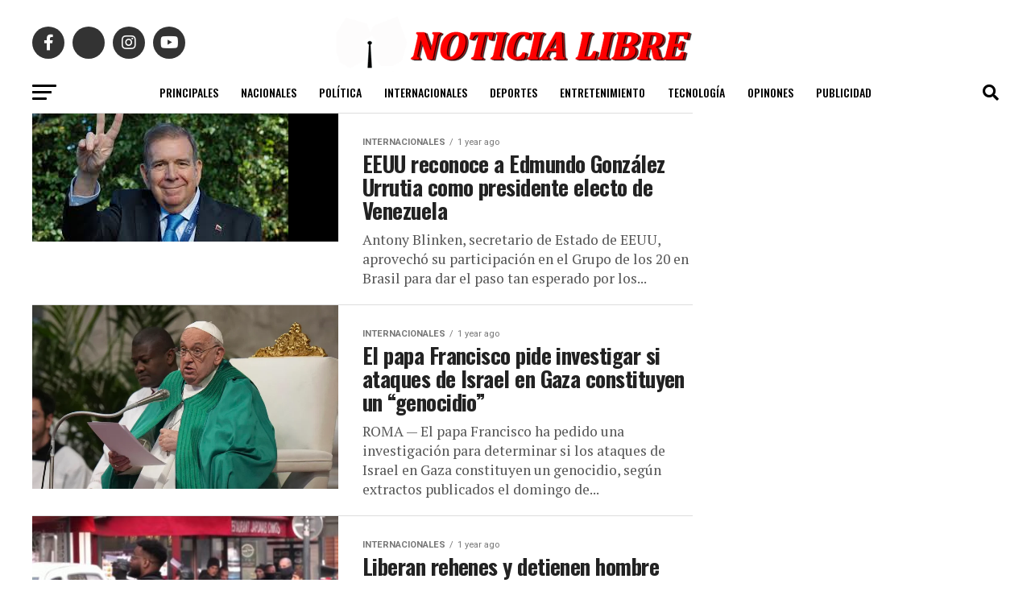

--- FILE ---
content_type: text/html; charset=UTF-8
request_url: https://noticialibre.com/category/internacionales/page/44/
body_size: 19834
content:
<!DOCTYPE html>
<html lang="en-US">
<head>
<meta charset="UTF-8" >
<meta name="viewport" id="viewport" content="width=device-width, initial-scale=1.0, maximum-scale=5.0, minimum-scale=1.0, user-scalable=yes" />
<link rel="pingback" href="https://noticialibre.com/xmlrpc.php" />
<meta property="og:description" content="SIMPLEMENTE LA VERDAD" />
<script src="https://kit.fontawesome.com/037e5a83da.js" crossorigin="anonymous"></script>
<title>INTERNACIONALES &#8211; Page 44 &#8211; NOTICIA LIBRE</title>
<meta name='robots' content='max-image-preview:large' />
	<style>img:is([sizes="auto" i], [sizes^="auto," i]) { contain-intrinsic-size: 3000px 1500px }</style>
	<link rel='dns-prefetch' href='//stats.wp.com' />
<link rel='dns-prefetch' href='//fonts.googleapis.com' />
<link rel="alternate" type="application/rss+xml" title="NOTICIA LIBRE &raquo; Feed" href="https://noticialibre.com/feed/" />
<link rel="alternate" type="application/rss+xml" title="NOTICIA LIBRE &raquo; Comments Feed" href="https://noticialibre.com/comments/feed/" />
<link rel="alternate" type="application/rss+xml" title="NOTICIA LIBRE &raquo; INTERNACIONALES Category Feed" href="https://noticialibre.com/category/internacionales/feed/" />
<script type="text/javascript">
/* <![CDATA[ */
window._wpemojiSettings = {"baseUrl":"https:\/\/s.w.org\/images\/core\/emoji\/16.0.1\/72x72\/","ext":".png","svgUrl":"https:\/\/s.w.org\/images\/core\/emoji\/16.0.1\/svg\/","svgExt":".svg","source":{"concatemoji":"https:\/\/noticialibre.com\/wp-includes\/js\/wp-emoji-release.min.js?ver=6.8.3"}};
/*! This file is auto-generated */
!function(s,n){var o,i,e;function c(e){try{var t={supportTests:e,timestamp:(new Date).valueOf()};sessionStorage.setItem(o,JSON.stringify(t))}catch(e){}}function p(e,t,n){e.clearRect(0,0,e.canvas.width,e.canvas.height),e.fillText(t,0,0);var t=new Uint32Array(e.getImageData(0,0,e.canvas.width,e.canvas.height).data),a=(e.clearRect(0,0,e.canvas.width,e.canvas.height),e.fillText(n,0,0),new Uint32Array(e.getImageData(0,0,e.canvas.width,e.canvas.height).data));return t.every(function(e,t){return e===a[t]})}function u(e,t){e.clearRect(0,0,e.canvas.width,e.canvas.height),e.fillText(t,0,0);for(var n=e.getImageData(16,16,1,1),a=0;a<n.data.length;a++)if(0!==n.data[a])return!1;return!0}function f(e,t,n,a){switch(t){case"flag":return n(e,"\ud83c\udff3\ufe0f\u200d\u26a7\ufe0f","\ud83c\udff3\ufe0f\u200b\u26a7\ufe0f")?!1:!n(e,"\ud83c\udde8\ud83c\uddf6","\ud83c\udde8\u200b\ud83c\uddf6")&&!n(e,"\ud83c\udff4\udb40\udc67\udb40\udc62\udb40\udc65\udb40\udc6e\udb40\udc67\udb40\udc7f","\ud83c\udff4\u200b\udb40\udc67\u200b\udb40\udc62\u200b\udb40\udc65\u200b\udb40\udc6e\u200b\udb40\udc67\u200b\udb40\udc7f");case"emoji":return!a(e,"\ud83e\udedf")}return!1}function g(e,t,n,a){var r="undefined"!=typeof WorkerGlobalScope&&self instanceof WorkerGlobalScope?new OffscreenCanvas(300,150):s.createElement("canvas"),o=r.getContext("2d",{willReadFrequently:!0}),i=(o.textBaseline="top",o.font="600 32px Arial",{});return e.forEach(function(e){i[e]=t(o,e,n,a)}),i}function t(e){var t=s.createElement("script");t.src=e,t.defer=!0,s.head.appendChild(t)}"undefined"!=typeof Promise&&(o="wpEmojiSettingsSupports",i=["flag","emoji"],n.supports={everything:!0,everythingExceptFlag:!0},e=new Promise(function(e){s.addEventListener("DOMContentLoaded",e,{once:!0})}),new Promise(function(t){var n=function(){try{var e=JSON.parse(sessionStorage.getItem(o));if("object"==typeof e&&"number"==typeof e.timestamp&&(new Date).valueOf()<e.timestamp+604800&&"object"==typeof e.supportTests)return e.supportTests}catch(e){}return null}();if(!n){if("undefined"!=typeof Worker&&"undefined"!=typeof OffscreenCanvas&&"undefined"!=typeof URL&&URL.createObjectURL&&"undefined"!=typeof Blob)try{var e="postMessage("+g.toString()+"("+[JSON.stringify(i),f.toString(),p.toString(),u.toString()].join(",")+"));",a=new Blob([e],{type:"text/javascript"}),r=new Worker(URL.createObjectURL(a),{name:"wpTestEmojiSupports"});return void(r.onmessage=function(e){c(n=e.data),r.terminate(),t(n)})}catch(e){}c(n=g(i,f,p,u))}t(n)}).then(function(e){for(var t in e)n.supports[t]=e[t],n.supports.everything=n.supports.everything&&n.supports[t],"flag"!==t&&(n.supports.everythingExceptFlag=n.supports.everythingExceptFlag&&n.supports[t]);n.supports.everythingExceptFlag=n.supports.everythingExceptFlag&&!n.supports.flag,n.DOMReady=!1,n.readyCallback=function(){n.DOMReady=!0}}).then(function(){return e}).then(function(){var e;n.supports.everything||(n.readyCallback(),(e=n.source||{}).concatemoji?t(e.concatemoji):e.wpemoji&&e.twemoji&&(t(e.twemoji),t(e.wpemoji)))}))}((window,document),window._wpemojiSettings);
/* ]]> */
</script>
<style id='wp-emoji-styles-inline-css' type='text/css'>

	img.wp-smiley, img.emoji {
		display: inline !important;
		border: none !important;
		box-shadow: none !important;
		height: 1em !important;
		width: 1em !important;
		margin: 0 0.07em !important;
		vertical-align: -0.1em !important;
		background: none !important;
		padding: 0 !important;
	}
</style>
<link rel='stylesheet' id='wp-block-library-css' href='https://noticialibre.com/wp-includes/css/dist/block-library/style.min.css?ver=6.8.3' type='text/css' media='all' />
<style id='classic-theme-styles-inline-css' type='text/css'>
/*! This file is auto-generated */
.wp-block-button__link{color:#fff;background-color:#32373c;border-radius:9999px;box-shadow:none;text-decoration:none;padding:calc(.667em + 2px) calc(1.333em + 2px);font-size:1.125em}.wp-block-file__button{background:#32373c;color:#fff;text-decoration:none}
</style>
<link rel='stylesheet' id='mediaelement-css' href='https://noticialibre.com/wp-includes/js/mediaelement/mediaelementplayer-legacy.min.css?ver=4.2.17' type='text/css' media='all' />
<link rel='stylesheet' id='wp-mediaelement-css' href='https://noticialibre.com/wp-includes/js/mediaelement/wp-mediaelement.min.css?ver=6.8.3' type='text/css' media='all' />
<style id='jetpack-sharing-buttons-style-inline-css' type='text/css'>
.jetpack-sharing-buttons__services-list{display:flex;flex-direction:row;flex-wrap:wrap;gap:0;list-style-type:none;margin:5px;padding:0}.jetpack-sharing-buttons__services-list.has-small-icon-size{font-size:12px}.jetpack-sharing-buttons__services-list.has-normal-icon-size{font-size:16px}.jetpack-sharing-buttons__services-list.has-large-icon-size{font-size:24px}.jetpack-sharing-buttons__services-list.has-huge-icon-size{font-size:36px}@media print{.jetpack-sharing-buttons__services-list{display:none!important}}.editor-styles-wrapper .wp-block-jetpack-sharing-buttons{gap:0;padding-inline-start:0}ul.jetpack-sharing-buttons__services-list.has-background{padding:1.25em 2.375em}
</style>
<style id='global-styles-inline-css' type='text/css'>
:root{--wp--preset--aspect-ratio--square: 1;--wp--preset--aspect-ratio--4-3: 4/3;--wp--preset--aspect-ratio--3-4: 3/4;--wp--preset--aspect-ratio--3-2: 3/2;--wp--preset--aspect-ratio--2-3: 2/3;--wp--preset--aspect-ratio--16-9: 16/9;--wp--preset--aspect-ratio--9-16: 9/16;--wp--preset--color--black: #000000;--wp--preset--color--cyan-bluish-gray: #abb8c3;--wp--preset--color--white: #ffffff;--wp--preset--color--pale-pink: #f78da7;--wp--preset--color--vivid-red: #cf2e2e;--wp--preset--color--luminous-vivid-orange: #ff6900;--wp--preset--color--luminous-vivid-amber: #fcb900;--wp--preset--color--light-green-cyan: #7bdcb5;--wp--preset--color--vivid-green-cyan: #00d084;--wp--preset--color--pale-cyan-blue: #8ed1fc;--wp--preset--color--vivid-cyan-blue: #0693e3;--wp--preset--color--vivid-purple: #9b51e0;--wp--preset--gradient--vivid-cyan-blue-to-vivid-purple: linear-gradient(135deg,rgba(6,147,227,1) 0%,rgb(155,81,224) 100%);--wp--preset--gradient--light-green-cyan-to-vivid-green-cyan: linear-gradient(135deg,rgb(122,220,180) 0%,rgb(0,208,130) 100%);--wp--preset--gradient--luminous-vivid-amber-to-luminous-vivid-orange: linear-gradient(135deg,rgba(252,185,0,1) 0%,rgba(255,105,0,1) 100%);--wp--preset--gradient--luminous-vivid-orange-to-vivid-red: linear-gradient(135deg,rgba(255,105,0,1) 0%,rgb(207,46,46) 100%);--wp--preset--gradient--very-light-gray-to-cyan-bluish-gray: linear-gradient(135deg,rgb(238,238,238) 0%,rgb(169,184,195) 100%);--wp--preset--gradient--cool-to-warm-spectrum: linear-gradient(135deg,rgb(74,234,220) 0%,rgb(151,120,209) 20%,rgb(207,42,186) 40%,rgb(238,44,130) 60%,rgb(251,105,98) 80%,rgb(254,248,76) 100%);--wp--preset--gradient--blush-light-purple: linear-gradient(135deg,rgb(255,206,236) 0%,rgb(152,150,240) 100%);--wp--preset--gradient--blush-bordeaux: linear-gradient(135deg,rgb(254,205,165) 0%,rgb(254,45,45) 50%,rgb(107,0,62) 100%);--wp--preset--gradient--luminous-dusk: linear-gradient(135deg,rgb(255,203,112) 0%,rgb(199,81,192) 50%,rgb(65,88,208) 100%);--wp--preset--gradient--pale-ocean: linear-gradient(135deg,rgb(255,245,203) 0%,rgb(182,227,212) 50%,rgb(51,167,181) 100%);--wp--preset--gradient--electric-grass: linear-gradient(135deg,rgb(202,248,128) 0%,rgb(113,206,126) 100%);--wp--preset--gradient--midnight: linear-gradient(135deg,rgb(2,3,129) 0%,rgb(40,116,252) 100%);--wp--preset--font-size--small: 13px;--wp--preset--font-size--medium: 20px;--wp--preset--font-size--large: 36px;--wp--preset--font-size--x-large: 42px;--wp--preset--spacing--20: 0.44rem;--wp--preset--spacing--30: 0.67rem;--wp--preset--spacing--40: 1rem;--wp--preset--spacing--50: 1.5rem;--wp--preset--spacing--60: 2.25rem;--wp--preset--spacing--70: 3.38rem;--wp--preset--spacing--80: 5.06rem;--wp--preset--shadow--natural: 6px 6px 9px rgba(0, 0, 0, 0.2);--wp--preset--shadow--deep: 12px 12px 50px rgba(0, 0, 0, 0.4);--wp--preset--shadow--sharp: 6px 6px 0px rgba(0, 0, 0, 0.2);--wp--preset--shadow--outlined: 6px 6px 0px -3px rgba(255, 255, 255, 1), 6px 6px rgba(0, 0, 0, 1);--wp--preset--shadow--crisp: 6px 6px 0px rgba(0, 0, 0, 1);}:where(.is-layout-flex){gap: 0.5em;}:where(.is-layout-grid){gap: 0.5em;}body .is-layout-flex{display: flex;}.is-layout-flex{flex-wrap: wrap;align-items: center;}.is-layout-flex > :is(*, div){margin: 0;}body .is-layout-grid{display: grid;}.is-layout-grid > :is(*, div){margin: 0;}:where(.wp-block-columns.is-layout-flex){gap: 2em;}:where(.wp-block-columns.is-layout-grid){gap: 2em;}:where(.wp-block-post-template.is-layout-flex){gap: 1.25em;}:where(.wp-block-post-template.is-layout-grid){gap: 1.25em;}.has-black-color{color: var(--wp--preset--color--black) !important;}.has-cyan-bluish-gray-color{color: var(--wp--preset--color--cyan-bluish-gray) !important;}.has-white-color{color: var(--wp--preset--color--white) !important;}.has-pale-pink-color{color: var(--wp--preset--color--pale-pink) !important;}.has-vivid-red-color{color: var(--wp--preset--color--vivid-red) !important;}.has-luminous-vivid-orange-color{color: var(--wp--preset--color--luminous-vivid-orange) !important;}.has-luminous-vivid-amber-color{color: var(--wp--preset--color--luminous-vivid-amber) !important;}.has-light-green-cyan-color{color: var(--wp--preset--color--light-green-cyan) !important;}.has-vivid-green-cyan-color{color: var(--wp--preset--color--vivid-green-cyan) !important;}.has-pale-cyan-blue-color{color: var(--wp--preset--color--pale-cyan-blue) !important;}.has-vivid-cyan-blue-color{color: var(--wp--preset--color--vivid-cyan-blue) !important;}.has-vivid-purple-color{color: var(--wp--preset--color--vivid-purple) !important;}.has-black-background-color{background-color: var(--wp--preset--color--black) !important;}.has-cyan-bluish-gray-background-color{background-color: var(--wp--preset--color--cyan-bluish-gray) !important;}.has-white-background-color{background-color: var(--wp--preset--color--white) !important;}.has-pale-pink-background-color{background-color: var(--wp--preset--color--pale-pink) !important;}.has-vivid-red-background-color{background-color: var(--wp--preset--color--vivid-red) !important;}.has-luminous-vivid-orange-background-color{background-color: var(--wp--preset--color--luminous-vivid-orange) !important;}.has-luminous-vivid-amber-background-color{background-color: var(--wp--preset--color--luminous-vivid-amber) !important;}.has-light-green-cyan-background-color{background-color: var(--wp--preset--color--light-green-cyan) !important;}.has-vivid-green-cyan-background-color{background-color: var(--wp--preset--color--vivid-green-cyan) !important;}.has-pale-cyan-blue-background-color{background-color: var(--wp--preset--color--pale-cyan-blue) !important;}.has-vivid-cyan-blue-background-color{background-color: var(--wp--preset--color--vivid-cyan-blue) !important;}.has-vivid-purple-background-color{background-color: var(--wp--preset--color--vivid-purple) !important;}.has-black-border-color{border-color: var(--wp--preset--color--black) !important;}.has-cyan-bluish-gray-border-color{border-color: var(--wp--preset--color--cyan-bluish-gray) !important;}.has-white-border-color{border-color: var(--wp--preset--color--white) !important;}.has-pale-pink-border-color{border-color: var(--wp--preset--color--pale-pink) !important;}.has-vivid-red-border-color{border-color: var(--wp--preset--color--vivid-red) !important;}.has-luminous-vivid-orange-border-color{border-color: var(--wp--preset--color--luminous-vivid-orange) !important;}.has-luminous-vivid-amber-border-color{border-color: var(--wp--preset--color--luminous-vivid-amber) !important;}.has-light-green-cyan-border-color{border-color: var(--wp--preset--color--light-green-cyan) !important;}.has-vivid-green-cyan-border-color{border-color: var(--wp--preset--color--vivid-green-cyan) !important;}.has-pale-cyan-blue-border-color{border-color: var(--wp--preset--color--pale-cyan-blue) !important;}.has-vivid-cyan-blue-border-color{border-color: var(--wp--preset--color--vivid-cyan-blue) !important;}.has-vivid-purple-border-color{border-color: var(--wp--preset--color--vivid-purple) !important;}.has-vivid-cyan-blue-to-vivid-purple-gradient-background{background: var(--wp--preset--gradient--vivid-cyan-blue-to-vivid-purple) !important;}.has-light-green-cyan-to-vivid-green-cyan-gradient-background{background: var(--wp--preset--gradient--light-green-cyan-to-vivid-green-cyan) !important;}.has-luminous-vivid-amber-to-luminous-vivid-orange-gradient-background{background: var(--wp--preset--gradient--luminous-vivid-amber-to-luminous-vivid-orange) !important;}.has-luminous-vivid-orange-to-vivid-red-gradient-background{background: var(--wp--preset--gradient--luminous-vivid-orange-to-vivid-red) !important;}.has-very-light-gray-to-cyan-bluish-gray-gradient-background{background: var(--wp--preset--gradient--very-light-gray-to-cyan-bluish-gray) !important;}.has-cool-to-warm-spectrum-gradient-background{background: var(--wp--preset--gradient--cool-to-warm-spectrum) !important;}.has-blush-light-purple-gradient-background{background: var(--wp--preset--gradient--blush-light-purple) !important;}.has-blush-bordeaux-gradient-background{background: var(--wp--preset--gradient--blush-bordeaux) !important;}.has-luminous-dusk-gradient-background{background: var(--wp--preset--gradient--luminous-dusk) !important;}.has-pale-ocean-gradient-background{background: var(--wp--preset--gradient--pale-ocean) !important;}.has-electric-grass-gradient-background{background: var(--wp--preset--gradient--electric-grass) !important;}.has-midnight-gradient-background{background: var(--wp--preset--gradient--midnight) !important;}.has-small-font-size{font-size: var(--wp--preset--font-size--small) !important;}.has-medium-font-size{font-size: var(--wp--preset--font-size--medium) !important;}.has-large-font-size{font-size: var(--wp--preset--font-size--large) !important;}.has-x-large-font-size{font-size: var(--wp--preset--font-size--x-large) !important;}
:where(.wp-block-post-template.is-layout-flex){gap: 1.25em;}:where(.wp-block-post-template.is-layout-grid){gap: 1.25em;}
:where(.wp-block-columns.is-layout-flex){gap: 2em;}:where(.wp-block-columns.is-layout-grid){gap: 2em;}
:root :where(.wp-block-pullquote){font-size: 1.5em;line-height: 1.6;}
</style>
<link rel='stylesheet' id='wp-components-css' href='https://noticialibre.com/wp-includes/css/dist/components/style.min.css?ver=6.8.3' type='text/css' media='all' />
<link rel='stylesheet' id='godaddy-styles-css' href='https://noticialibre.com/wp-content/mu-plugins/vendor/wpex/godaddy-launch/includes/Dependencies/GoDaddy/Styles/build/latest.css?ver=2.0.2' type='text/css' media='all' />
<link rel='stylesheet' id='mvp-custom-style-css' href='https://noticialibre.com/wp-content/themes/zox-news/style.css?ver=6.8.3' type='text/css' media='all' />
<style id='mvp-custom-style-inline-css' type='text/css'>


#mvp-wallpaper {
	background: url() no-repeat 50% 0;
	}

#mvp-foot-copy a {
	color: #0be6af;
	}

#mvp-content-main p a,
#mvp-content-main ul a,
#mvp-content-main ol a,
.mvp-post-add-main p a,
.mvp-post-add-main ul a,
.mvp-post-add-main ol a {
	box-shadow: inset 0 -4px 0 #0be6af;
	}

#mvp-content-main p a:hover,
#mvp-content-main ul a:hover,
#mvp-content-main ol a:hover,
.mvp-post-add-main p a:hover,
.mvp-post-add-main ul a:hover,
.mvp-post-add-main ol a:hover {
	background: #0be6af;
	}

a,
a:visited,
.post-info-name a,
.woocommerce .woocommerce-breadcrumb a {
	color: #ff005b;
	}

#mvp-side-wrap a:hover {
	color: #ff005b;
	}

.mvp-fly-top:hover,
.mvp-vid-box-wrap,
ul.mvp-soc-mob-list li.mvp-soc-mob-com {
	background: #0be6af;
	}

nav.mvp-fly-nav-menu ul li.menu-item-has-children:after,
.mvp-feat1-left-wrap span.mvp-cd-cat,
.mvp-widget-feat1-top-story span.mvp-cd-cat,
.mvp-widget-feat2-left-cont span.mvp-cd-cat,
.mvp-widget-dark-feat span.mvp-cd-cat,
.mvp-widget-dark-sub span.mvp-cd-cat,
.mvp-vid-wide-text span.mvp-cd-cat,
.mvp-feat2-top-text span.mvp-cd-cat,
.mvp-feat3-main-story span.mvp-cd-cat,
.mvp-feat3-sub-text span.mvp-cd-cat,
.mvp-feat4-main-text span.mvp-cd-cat,
.woocommerce-message:before,
.woocommerce-info:before,
.woocommerce-message:before {
	color: #0be6af;
	}

#searchform input,
.mvp-authors-name {
	border-bottom: 1px solid #0be6af;
	}

.mvp-fly-top:hover {
	border-top: 1px solid #0be6af;
	border-left: 1px solid #0be6af;
	border-bottom: 1px solid #0be6af;
	}

.woocommerce .widget_price_filter .ui-slider .ui-slider-handle,
.woocommerce #respond input#submit.alt,
.woocommerce a.button.alt,
.woocommerce button.button.alt,
.woocommerce input.button.alt,
.woocommerce #respond input#submit.alt:hover,
.woocommerce a.button.alt:hover,
.woocommerce button.button.alt:hover,
.woocommerce input.button.alt:hover {
	background-color: #0be6af;
	}

.woocommerce-error,
.woocommerce-info,
.woocommerce-message {
	border-top-color: #0be6af;
	}

ul.mvp-feat1-list-buts li.active span.mvp-feat1-list-but,
span.mvp-widget-home-title,
span.mvp-post-cat,
span.mvp-feat1-pop-head {
	background: #ff005b;
	}

.woocommerce span.onsale {
	background-color: #ff005b;
	}

.mvp-widget-feat2-side-more-but,
.woocommerce .star-rating span:before,
span.mvp-prev-next-label,
.mvp-cat-date-wrap .sticky {
	color: #ff005b !important;
	}

#mvp-main-nav-top,
#mvp-fly-wrap,
.mvp-soc-mob-right,
#mvp-main-nav-small-cont {
	background: #f9f9f9;
	}

#mvp-main-nav-small .mvp-fly-but-wrap span,
#mvp-main-nav-small .mvp-search-but-wrap span,
.mvp-nav-top-left .mvp-fly-but-wrap span,
#mvp-fly-wrap .mvp-fly-but-wrap span {
	background: #555555;
	}

.mvp-nav-top-right .mvp-nav-search-but,
span.mvp-fly-soc-head,
.mvp-soc-mob-right i,
#mvp-main-nav-small span.mvp-nav-search-but,
#mvp-main-nav-small .mvp-nav-menu ul li a  {
	color: #555555;
	}

#mvp-main-nav-small .mvp-nav-menu ul li.menu-item-has-children a:after {
	border-color: #555555 transparent transparent transparent;
	}

#mvp-nav-top-wrap span.mvp-nav-search-but:hover,
#mvp-main-nav-small span.mvp-nav-search-but:hover {
	color: #0be6af;
	}

#mvp-nav-top-wrap .mvp-fly-but-wrap:hover span,
#mvp-main-nav-small .mvp-fly-but-wrap:hover span,
span.mvp-woo-cart-num:hover {
	background: #0be6af;
	}

#mvp-main-nav-bot-cont {
	background: #ffffff;
	}

#mvp-nav-bot-wrap .mvp-fly-but-wrap span,
#mvp-nav-bot-wrap .mvp-search-but-wrap span {
	background: #000000;
	}

#mvp-nav-bot-wrap span.mvp-nav-search-but,
#mvp-nav-bot-wrap .mvp-nav-menu ul li a {
	color: #000000;
	}

#mvp-nav-bot-wrap .mvp-nav-menu ul li.menu-item-has-children a:after {
	border-color: #000000 transparent transparent transparent;
	}

.mvp-nav-menu ul li:hover a {
	border-bottom: 5px solid #0be6af;
	}

#mvp-nav-bot-wrap .mvp-fly-but-wrap:hover span {
	background: #0be6af;
	}

#mvp-nav-bot-wrap span.mvp-nav-search-but:hover {
	color: #0be6af;
	}

body,
.mvp-feat1-feat-text p,
.mvp-feat2-top-text p,
.mvp-feat3-main-text p,
.mvp-feat3-sub-text p,
#searchform input,
.mvp-author-info-text,
span.mvp-post-excerpt,
.mvp-nav-menu ul li ul.sub-menu li a,
nav.mvp-fly-nav-menu ul li a,
.mvp-ad-label,
span.mvp-feat-caption,
.mvp-post-tags a,
.mvp-post-tags a:visited,
span.mvp-author-box-name a,
#mvp-author-box-text p,
.mvp-post-gallery-text p,
ul.mvp-soc-mob-list li span,
#comments,
h3#reply-title,
h2.comments,
#mvp-foot-copy p,
span.mvp-fly-soc-head,
.mvp-post-tags-header,
span.mvp-prev-next-label,
span.mvp-post-add-link-but,
#mvp-comments-button a,
#mvp-comments-button span.mvp-comment-but-text,
.woocommerce ul.product_list_widget span.product-title,
.woocommerce ul.product_list_widget li a,
.woocommerce #reviews #comments ol.commentlist li .comment-text p.meta,
.woocommerce div.product p.price,
.woocommerce div.product p.price ins,
.woocommerce div.product p.price del,
.woocommerce ul.products li.product .price del,
.woocommerce ul.products li.product .price ins,
.woocommerce ul.products li.product .price,
.woocommerce #respond input#submit,
.woocommerce a.button,
.woocommerce button.button,
.woocommerce input.button,
.woocommerce .widget_price_filter .price_slider_amount .button,
.woocommerce span.onsale,
.woocommerce-review-link,
#woo-content p.woocommerce-result-count,
.woocommerce div.product .woocommerce-tabs ul.tabs li a,
a.mvp-inf-more-but,
span.mvp-cont-read-but,
span.mvp-cd-cat,
span.mvp-cd-date,
.mvp-feat4-main-text p,
span.mvp-woo-cart-num,
span.mvp-widget-home-title2,
.wp-caption,
#mvp-content-main p.wp-caption-text,
.gallery-caption,
.mvp-post-add-main p.wp-caption-text,
#bbpress-forums,
#bbpress-forums p,
.protected-post-form input,
#mvp-feat6-text p {
	font-family: 'Roboto', sans-serif;
	font-display: swap;
	}

.mvp-blog-story-text p,
span.mvp-author-page-desc,
#mvp-404 p,
.mvp-widget-feat1-bot-text p,
.mvp-widget-feat2-left-text p,
.mvp-flex-story-text p,
.mvp-search-text p,
#mvp-content-main p,
.mvp-post-add-main p,
#mvp-content-main ul li,
#mvp-content-main ol li,
.rwp-summary,
.rwp-u-review__comment,
.mvp-feat5-mid-main-text p,
.mvp-feat5-small-main-text p,
#mvp-content-main .wp-block-button__link,
.wp-block-audio figcaption,
.wp-block-video figcaption,
.wp-block-embed figcaption,
.wp-block-verse pre,
pre.wp-block-verse {
	font-family: 'PT Serif', sans-serif;
	font-display: swap;
	}

.mvp-nav-menu ul li a,
#mvp-foot-menu ul li a {
	font-family: 'Oswald', sans-serif;
	font-display: swap;
	}


.mvp-feat1-sub-text h2,
.mvp-feat1-pop-text h2,
.mvp-feat1-list-text h2,
.mvp-widget-feat1-top-text h2,
.mvp-widget-feat1-bot-text h2,
.mvp-widget-dark-feat-text h2,
.mvp-widget-dark-sub-text h2,
.mvp-widget-feat2-left-text h2,
.mvp-widget-feat2-right-text h2,
.mvp-blog-story-text h2,
.mvp-flex-story-text h2,
.mvp-vid-wide-more-text p,
.mvp-prev-next-text p,
.mvp-related-text,
.mvp-post-more-text p,
h2.mvp-authors-latest a,
.mvp-feat2-bot-text h2,
.mvp-feat3-sub-text h2,
.mvp-feat3-main-text h2,
.mvp-feat4-main-text h2,
.mvp-feat5-text h2,
.mvp-feat5-mid-main-text h2,
.mvp-feat5-small-main-text h2,
.mvp-feat5-mid-sub-text h2,
#mvp-feat6-text h2,
.alp-related-posts-wrapper .alp-related-post .post-title {
	font-family: 'Oswald', sans-serif;
	font-display: swap;
	}

.mvp-feat2-top-text h2,
.mvp-feat1-feat-text h2,
h1.mvp-post-title,
h1.mvp-post-title-wide,
.mvp-drop-nav-title h4,
#mvp-content-main blockquote p,
.mvp-post-add-main blockquote p,
#mvp-content-main p.has-large-font-size,
#mvp-404 h1,
#woo-content h1.page-title,
.woocommerce div.product .product_title,
.woocommerce ul.products li.product h3,
.alp-related-posts .current .post-title {
	font-family: 'Oswald', sans-serif;
	font-display: swap;
	}

span.mvp-feat1-pop-head,
.mvp-feat1-pop-text:before,
span.mvp-feat1-list-but,
span.mvp-widget-home-title,
.mvp-widget-feat2-side-more,
span.mvp-post-cat,
span.mvp-page-head,
h1.mvp-author-top-head,
.mvp-authors-name,
#mvp-content-main h1,
#mvp-content-main h2,
#mvp-content-main h3,
#mvp-content-main h4,
#mvp-content-main h5,
#mvp-content-main h6,
.woocommerce .related h2,
.woocommerce div.product .woocommerce-tabs .panel h2,
.woocommerce div.product .product_title,
.mvp-feat5-side-list .mvp-feat1-list-img:after {
	font-family: 'Roboto', sans-serif;
	font-display: swap;
	}

	

	#mvp-main-nav-top {
		background: #fff;
		padding: 15px 0 0;
		}
	#mvp-fly-wrap,
	.mvp-soc-mob-right,
	#mvp-main-nav-small-cont {
		background: #fff;
		}
	#mvp-main-nav-small .mvp-fly-but-wrap span,
	#mvp-main-nav-small .mvp-search-but-wrap span,
	.mvp-nav-top-left .mvp-fly-but-wrap span,
	#mvp-fly-wrap .mvp-fly-but-wrap span {
		background: #000;
		}
	.mvp-nav-top-right .mvp-nav-search-but,
	span.mvp-fly-soc-head,
	.mvp-soc-mob-right i,
	#mvp-main-nav-small span.mvp-nav-search-but,
	#mvp-main-nav-small .mvp-nav-menu ul li a  {
		color: #000;
		}
	#mvp-main-nav-small .mvp-nav-menu ul li.menu-item-has-children a:after {
		border-color: #000 transparent transparent transparent;
		}
	.mvp-feat1-feat-text h2,
	h1.mvp-post-title,
	.mvp-feat2-top-text h2,
	.mvp-feat3-main-text h2,
	#mvp-content-main blockquote p,
	.mvp-post-add-main blockquote p {
		font-family: 'Anton', sans-serif;
		font-weight: 400;
		letter-spacing: normal;
		}
	.mvp-feat1-feat-text h2,
	.mvp-feat2-top-text h2,
	.mvp-feat3-main-text h2 {
		line-height: 1;
		text-transform: uppercase;
		}
		

	span.mvp-nav-soc-but,
	ul.mvp-fly-soc-list li a,
	span.mvp-woo-cart-num {
		background: rgba(0,0,0,.8);
		}
	span.mvp-woo-cart-icon {
		color: rgba(0,0,0,.8);
		}
	nav.mvp-fly-nav-menu ul li,
	nav.mvp-fly-nav-menu ul li ul.sub-menu {
		border-top: 1px solid rgba(0,0,0,.1);
		}
	nav.mvp-fly-nav-menu ul li a {
		color: #000;
		}
	.mvp-drop-nav-title h4 {
		color: #000;
		}
		

	#mvp-leader-wrap {
		position: relative;
		}
	#mvp-site-main {
		margin-top: 0;
		}
	#mvp-leader-wrap {
		top: 0 !important;
		}
		

	.mvp-nav-links {
		display: none;
		}
		

	.mvp-auto-post-grid {
		grid-template-columns: 340px minmax(0, auto);
	}
		

	.alp-advert {
		display: none;
	}
	.alp-related-posts-wrapper .alp-related-posts .current {
		margin: 0 0 10px;
	}
		

 	#mvp-foot-wrap {
    background: #fff;
    width: 100%;
}

#mvp-foot-menu ul li a {
    color: #585858;
}
		
</style>
<link rel='stylesheet' id='mvp-reset-css' href='https://noticialibre.com/wp-content/themes/zox-news/css/reset.css?ver=6.8.3' type='text/css' media='all' />
<link rel='stylesheet' id='fontawesome-css' href='https://noticialibre.com/wp-content/themes/zox-news/font-awesome/css/all.css?ver=6.8.3' type='text/css' media='all' />
<link rel='stylesheet' id='mvp-fonts-css' href='//fonts.googleapis.com/css?family=Roboto%3A300%2C400%2C700%2C900%7COswald%3A400%2C700%7CAdvent+Pro%3A700%7COpen+Sans%3A700%7CAnton%3A400Oswald%3A100%2C200%2C300%2C400%2C500%2C600%2C700%2C800%2C900%7COswald%3A100%2C200%2C300%2C400%2C500%2C600%2C700%2C800%2C900%7CRoboto%3A100%2C200%2C300%2C400%2C500%2C600%2C700%2C800%2C900%7CRoboto%3A100%2C200%2C300%2C400%2C500%2C600%2C700%2C800%2C900%7CPT+Serif%3A100%2C200%2C300%2C400%2C500%2C600%2C700%2C800%2C900%7COswald%3A100%2C200%2C300%2C400%2C500%2C600%2C700%2C800%2C900%26subset%3Dlatin%2Clatin-ext%2Ccyrillic%2Ccyrillic-ext%2Cgreek-ext%2Cgreek%2Cvietnamese%26display%3Dswap' type='text/css' media='all' />
<link rel='stylesheet' id='mvp-media-queries-css' href='https://noticialibre.com/wp-content/themes/zox-news/css/media-queries.css?ver=6.8.3' type='text/css' media='all' />
<link rel='stylesheet' id='heateor_sss_frontend_css-css' href='https://noticialibre.com/wp-content/plugins/sassy-social-share/public/css/sassy-social-share-public.css?ver=3.3.79' type='text/css' media='all' />
<style id='heateor_sss_frontend_css-inline-css' type='text/css'>
.heateor_sss_button_instagram span.heateor_sss_svg,a.heateor_sss_instagram span.heateor_sss_svg{background:radial-gradient(circle at 30% 107%,#fdf497 0,#fdf497 5%,#fd5949 45%,#d6249f 60%,#285aeb 90%)}.heateor_sss_horizontal_sharing .heateor_sss_svg,.heateor_sss_standard_follow_icons_container .heateor_sss_svg{color:#fff;border-width:0px;border-style:solid;border-color:transparent}.heateor_sss_horizontal_sharing .heateorSssTCBackground{color:#666}.heateor_sss_horizontal_sharing span.heateor_sss_svg:hover,.heateor_sss_standard_follow_icons_container span.heateor_sss_svg:hover{border-color:transparent;}.heateor_sss_vertical_sharing span.heateor_sss_svg,.heateor_sss_floating_follow_icons_container span.heateor_sss_svg{color:#fff;border-width:0px;border-style:solid;border-color:transparent;}.heateor_sss_vertical_sharing .heateorSssTCBackground{color:#666;}.heateor_sss_vertical_sharing span.heateor_sss_svg:hover,.heateor_sss_floating_follow_icons_container span.heateor_sss_svg:hover{border-color:transparent;}@media screen and (max-width:783px) {.heateor_sss_vertical_sharing{display:none!important}}div.heateor_sss_mobile_footer{display:none;}@media screen and (max-width:783px){div.heateor_sss_bottom_sharing .heateorSssTCBackground{background-color:white}div.heateor_sss_bottom_sharing{width:100%!important;left:0!important;}div.heateor_sss_bottom_sharing a{width:20% !important;}div.heateor_sss_bottom_sharing .heateor_sss_svg{width: 100% !important;}div.heateor_sss_bottom_sharing div.heateorSssTotalShareCount{font-size:1em!important;line-height:28px!important}div.heateor_sss_bottom_sharing div.heateorSssTotalShareText{font-size:.7em!important;line-height:0px!important}div.heateor_sss_mobile_footer{display:block;height:40px;}.heateor_sss_bottom_sharing{padding:0!important;display:block!important;width:auto!important;bottom:-2px!important;top: auto!important;}.heateor_sss_bottom_sharing .heateor_sss_square_count{line-height:inherit;}.heateor_sss_bottom_sharing .heateorSssSharingArrow{display:none;}.heateor_sss_bottom_sharing .heateorSssTCBackground{margin-right:1.1em!important}}
</style>
<script type="text/javascript" src="https://noticialibre.com/wp-includes/js/jquery/jquery.min.js?ver=3.7.1" id="jquery-core-js"></script>
<script type="text/javascript" src="https://noticialibre.com/wp-includes/js/jquery/jquery-migrate.min.js?ver=3.4.1" id="jquery-migrate-js"></script>
<link rel="https://api.w.org/" href="https://noticialibre.com/wp-json/" /><link rel="alternate" title="JSON" type="application/json" href="https://noticialibre.com/wp-json/wp/v2/categories/3" /><link rel="EditURI" type="application/rsd+xml" title="RSD" href="https://noticialibre.com/xmlrpc.php?rsd" />
<meta name="generator" content="WordPress 6.8.3" />
	<style>img#wpstats{display:none}</style>
		<link rel="icon" href="https://noticialibre.com/wp-content/uploads/2020/11/NL_96_LOGO-80x80.png" sizes="32x32" />
<link rel="icon" href="https://noticialibre.com/wp-content/uploads/2020/11/NL_96_LOGO.png" sizes="192x192" />
<link rel="apple-touch-icon" href="https://noticialibre.com/wp-content/uploads/2020/11/NL_96_LOGO.png" />
<meta name="msapplication-TileImage" content="https://noticialibre.com/wp-content/uploads/2020/11/NL_96_LOGO.png" />
</head>
<body class="archive paged category category-internacionales category-3 wp-embed-responsive paged-44 category-paged-44 wp-theme-zox-news">
	<div id="mvp-fly-wrap">
	<div id="mvp-fly-menu-top" class="left relative">
		<div class="mvp-fly-top-out left relative">
			<div class="mvp-fly-top-in">
				<div id="mvp-fly-logo" class="left relative">
											<a href="https://noticialibre.com/"><img src="https://noticialibre.com/wp-content/uploads/2020/11/LOGO-NL-2018.gif" alt="NOTICIA LIBRE" data-rjs="2" /></a>
									</div><!--mvp-fly-logo-->
			</div><!--mvp-fly-top-in-->
			<div class="mvp-fly-but-wrap mvp-fly-but-menu mvp-fly-but-click">
				<span></span>
				<span></span>
				<span></span>
				<span></span>
			</div><!--mvp-fly-but-wrap-->
		</div><!--mvp-fly-top-out-->
	</div><!--mvp-fly-menu-top-->
	<div id="mvp-fly-menu-wrap">
		<nav class="mvp-fly-nav-menu left relative">
			<div class="menu-menu-nl-container"><ul id="menu-menu-nl" class="menu"><li id="menu-item-50" class="menu-item menu-item-type-taxonomy menu-item-object-category menu-item-50"><a href="https://noticialibre.com/category/principales/">PRINCIPALES</a></li>
<li id="menu-item-19" class="menu-item menu-item-type-taxonomy menu-item-object-category menu-item-19"><a href="https://noticialibre.com/category/nacionales/">NACIONALES</a></li>
<li id="menu-item-20" class="menu-item menu-item-type-taxonomy menu-item-object-category menu-item-20"><a href="https://noticialibre.com/category/politica/">POLÍTICA</a></li>
<li id="menu-item-46" class="menu-item menu-item-type-taxonomy menu-item-object-category current-menu-item menu-item-46"><a href="https://noticialibre.com/category/internacionales/" aria-current="page">INTERNACIONALES</a></li>
<li id="menu-item-47" class="menu-item menu-item-type-taxonomy menu-item-object-category menu-item-47"><a href="https://noticialibre.com/category/deportes/">DEPORTES</a></li>
<li id="menu-item-48" class="menu-item menu-item-type-taxonomy menu-item-object-category menu-item-48"><a href="https://noticialibre.com/category/entretenimiento/">ENTRETENIMIENTO</a></li>
<li id="menu-item-49" class="menu-item menu-item-type-taxonomy menu-item-object-category menu-item-49"><a href="https://noticialibre.com/category/tecnologia/">TECNOLOGÍA</a></li>
<li id="menu-item-18" class="menu-item menu-item-type-taxonomy menu-item-object-category menu-item-18"><a href="https://noticialibre.com/category/opiniones/">OPINONES</a></li>
<li id="menu-item-21744" class="menu-item menu-item-type-post_type menu-item-object-page menu-item-21744"><a href="https://noticialibre.com/publicidad/">PUBLICIDAD</a></li>
</ul></div>		</nav>
	</div><!--mvp-fly-menu-wrap-->
	<div id="mvp-fly-soc-wrap">
		<span class="mvp-fly-soc-head">Connect with us</span>
		<ul class="mvp-fly-soc-list left relative">
							<li><a href="https://www.facebook.com/Noticia-Libre-188610111190526" target="_blank" class="fab fa-facebook-f"></a></li>
										<li><a href="https://x.com/Noticia_Libre" target="_blank" class="fa-brands fa-x-twitter"></a></li>
										<li><a href="https://www.pinterest.com/" target="_blank" class="fab fa-pinterest-p"></a></li>
										<li><a href="https://www.instagram.com/noticialibre/" target="_blank" class="fab fa-instagram"></a></li>
													<li><a href="https://www.youtube.com/" target="_blank" class="fab fa-youtube"></a></li>
										<li><a href="https://www.linkedin.com/uas/login" target="_blank" class="fab fa-linkedin"></a></li>
										<li><a href="https://www.tumblr.com/" target="_blank" class="fab fa-tumblr"></a></li>
					</ul>
	</div><!--mvp-fly-soc-wrap-->
</div><!--mvp-fly-wrap-->	<div id="mvp-site" class="left relative">
		<div id="mvp-search-wrap">
			<div id="mvp-search-box">
				<form method="get" id="searchform" action="https://noticialibre.com/">
	<input type="text" name="s" id="s" value="Search" onfocus='if (this.value == "Search") { this.value = ""; }' onblur='if (this.value == "") { this.value = "Search"; }' />
	<input type="hidden" id="searchsubmit" value="Search" />
</form>			</div><!--mvp-search-box-->
			<div class="mvp-search-but-wrap mvp-search-click">
				<span></span>
				<span></span>
			</div><!--mvp-search-but-wrap-->
		</div><!--mvp-search-wrap-->
				<div id="mvp-site-wall" class="left relative">
						<div id="mvp-site-main" class="left relative">
			<header id="mvp-main-head-wrap" class="left relative">
									<nav id="mvp-main-nav-wrap" class="left relative">
						<div id="mvp-main-nav-top" class="left relative">
							<div class="mvp-main-box">
								<div id="mvp-nav-top-wrap" class="left relative">
									<div class="mvp-nav-top-right-out left relative">
										<div class="mvp-nav-top-right-in">
											<div class="mvp-nav-top-cont left relative">
												<div class="mvp-nav-top-left-out relative">
													<div class="mvp-nav-top-left">
														<div class="mvp-nav-soc-wrap">
																															<a href="https://www.facebook.com/Noticia-Libre-188610111190526" target="_blank"><span class="mvp-nav-soc-but fab fa-facebook-f"></span></a>
																																														<a href="https://x.com/Noticia_Libre" target="_blank"><span class="mvp-nav-soc-but fa-brands fa-x-twitter"></span></a>
																																														<a href="https://www.instagram.com/noticialibre/" target="_blank"><span class="mvp-nav-soc-but fab fa-instagram"></span></a>
																																														<a href="https://www.youtube.com/" target="_blank"><span class="mvp-nav-soc-but fab fa-youtube"></span></a>
																													</div><!--mvp-nav-soc-wrap-->
														<div class="mvp-fly-but-wrap mvp-fly-but-click left relative">
															<span></span>
															<span></span>
															<span></span>
															<span></span>
														</div><!--mvp-fly-but-wrap-->
													</div><!--mvp-nav-top-left-->
													<div class="mvp-nav-top-left-in">
														<div class="mvp-nav-top-mid left relative" itemscope itemtype="http://schema.org/Organization">
																															<a class="mvp-nav-logo-reg" itemprop="url" href="https://noticialibre.com/"><img itemprop="logo" src="https://noticialibre.com/wp-content/uploads/2020/11/LOGO-NL-2017mag.gif" alt="NOTICIA LIBRE" data-rjs="2" /></a>
																																														<a class="mvp-nav-logo-small" href="https://noticialibre.com/"><img src="https://noticialibre.com/wp-content/uploads/2020/11/LOGO-NL-2018.gif" alt="NOTICIA LIBRE" data-rjs="2" /></a>
																																														<h2 class="mvp-logo-title">NOTICIA LIBRE</h2>
																																												</div><!--mvp-nav-top-mid-->
													</div><!--mvp-nav-top-left-in-->
												</div><!--mvp-nav-top-left-out-->
											</div><!--mvp-nav-top-cont-->
										</div><!--mvp-nav-top-right-in-->
										<div class="mvp-nav-top-right">
																						<span class="mvp-nav-search-but fa fa-search fa-2 mvp-search-click"></span>
										</div><!--mvp-nav-top-right-->
									</div><!--mvp-nav-top-right-out-->
								</div><!--mvp-nav-top-wrap-->
							</div><!--mvp-main-box-->
						</div><!--mvp-main-nav-top-->
						<div id="mvp-main-nav-bot" class="left relative">
							<div id="mvp-main-nav-bot-cont" class="left">
								<div class="mvp-main-box">
									<div id="mvp-nav-bot-wrap" class="left">
										<div class="mvp-nav-bot-right-out left">
											<div class="mvp-nav-bot-right-in">
												<div class="mvp-nav-bot-cont left">
													<div class="mvp-nav-bot-left-out">
														<div class="mvp-nav-bot-left left relative">
															<div class="mvp-fly-but-wrap mvp-fly-but-click left relative">
																<span></span>
																<span></span>
																<span></span>
																<span></span>
															</div><!--mvp-fly-but-wrap-->
														</div><!--mvp-nav-bot-left-->
														<div class="mvp-nav-bot-left-in">
															<div class="mvp-nav-menu left">
																<div class="menu-menu-nl-container"><ul id="menu-menu-nl-1" class="menu"><li class="menu-item menu-item-type-taxonomy menu-item-object-category menu-item-50 mvp-mega-dropdown"><a href="https://noticialibre.com/category/principales/">PRINCIPALES</a><div class="mvp-mega-dropdown"><div class="mvp-main-box"><ul class="mvp-mega-list"><li><a href="https://noticialibre.com/2026/01/aumento-salarial-del-8-para-completar-total-del-20-entra-en-vigor-en-febrero/"><div class="mvp-mega-img"><img width="400" height="240" src="https://noticialibre.com/wp-content/uploads/2026/01/images281729-400x240.jpeg" class="attachment-mvp-mid-thumb size-mvp-mid-thumb wp-post-image" alt="" decoding="async" fetchpriority="high" srcset="https://noticialibre.com/wp-content/uploads/2026/01/images281729-400x240.jpeg 400w, https://noticialibre.com/wp-content/uploads/2026/01/images281729-300x180.jpeg 300w, https://noticialibre.com/wp-content/uploads/2026/01/images281729.jpeg 576w" sizes="(max-width: 400px) 100vw, 400px" /></div><p>Aumento salarial del 8% para completar total del 20%&nbsp; entra en vigor en febrero</p></a></li><li><a href="https://noticialibre.com/2026/01/mas-problemas-en-haiti-miembros-del-cpt-piden-renuncia-del-presidente/"><div class="mvp-mega-img"><img width="400" height="240" src="https://noticialibre.com/wp-content/uploads/2026/01/4_Nacionales_23_1.p01-900x619-1-400x240.jpg" class="attachment-mvp-mid-thumb size-mvp-mid-thumb wp-post-image" alt="" decoding="async" srcset="https://noticialibre.com/wp-content/uploads/2026/01/4_Nacionales_23_1.p01-900x619-1-400x240.jpg 400w, https://noticialibre.com/wp-content/uploads/2026/01/4_Nacionales_23_1.p01-900x619-1-590x354.jpg 590w" sizes="(max-width: 400px) 100vw, 400px" /></div><p>Más problemas en Haití!&nbsp; miembros del CPT piden renuncia del presidente</p></a></li><li><a href="https://noticialibre.com/2026/01/banreservas-rinde-homenaje-postumo-a-jose-cestero-en-el-teatro-real-de-madrid-durante-fitur-2026/"><div class="mvp-mega-img"><img width="400" height="240" src="https://noticialibre.com/wp-content/uploads/2026/01/IMG-20260122-WA0672-400x240.jpg" class="attachment-mvp-mid-thumb size-mvp-mid-thumb wp-post-image" alt="" decoding="async" srcset="https://noticialibre.com/wp-content/uploads/2026/01/IMG-20260122-WA0672-400x240.jpg 400w, https://noticialibre.com/wp-content/uploads/2026/01/IMG-20260122-WA0672-1000x600.jpg 1000w, https://noticialibre.com/wp-content/uploads/2026/01/IMG-20260122-WA0672-590x354.jpg 590w" sizes="(max-width: 400px) 100vw, 400px" /></div><p>Banreservas rinde homenaje póstumo a José Cestero en el Teatro Real de Madrid durante FITUR 2026</p></a></li><li><a href="https://noticialibre.com/2026/01/caminero-nuestro-presidente-abinader-se-encuentra-en-franca-recuperacion/"><div class="mvp-mega-img"><img width="400" height="240" src="https://noticialibre.com/wp-content/uploads/2026/01/6e6a8a78-1128-49e2-bf47-2083f7b47630-400x240.jpeg" class="attachment-mvp-mid-thumb size-mvp-mid-thumb wp-post-image" alt="" decoding="async" srcset="https://noticialibre.com/wp-content/uploads/2026/01/6e6a8a78-1128-49e2-bf47-2083f7b47630-400x240.jpeg 400w, https://noticialibre.com/wp-content/uploads/2026/01/6e6a8a78-1128-49e2-bf47-2083f7b47630-1000x600.jpeg 1000w, https://noticialibre.com/wp-content/uploads/2026/01/6e6a8a78-1128-49e2-bf47-2083f7b47630-590x354.jpeg 590w" sizes="(max-width: 400px) 100vw, 400px" /></div><p>Caminero: Nuestro presidente Abinader se encuentra en franca recuperación</p></a></li><li><a href="https://noticialibre.com/2026/01/ee-uu-prohibira-que-su-ayuda-exterior-se-use-para-financiar-el-aborto-y-la-diversidad/"><div class="mvp-mega-img"><img width="400" height="240" src="https://noticialibre.com/wp-content/uploads/2026/01/ap25082511308469-7101b20e-focus-0-0-896-504-400x240.jpg" class="attachment-mvp-mid-thumb size-mvp-mid-thumb wp-post-image" alt="" decoding="async" srcset="https://noticialibre.com/wp-content/uploads/2026/01/ap25082511308469-7101b20e-focus-0-0-896-504-400x240.jpg 400w, https://noticialibre.com/wp-content/uploads/2026/01/ap25082511308469-7101b20e-focus-0-0-896-504-590x354.jpg 590w" sizes="(max-width: 400px) 100vw, 400px" /></div><p>EE. UU. prohibirá que su ayuda exterior se use para financiar el aborto y la diversidad</p></a></li></ul></div></div></li>
<li class="menu-item menu-item-type-taxonomy menu-item-object-category menu-item-19 mvp-mega-dropdown"><a href="https://noticialibre.com/category/nacionales/">NACIONALES</a><div class="mvp-mega-dropdown"><div class="mvp-main-box"><ul class="mvp-mega-list"><li><a href="https://noticialibre.com/2026/01/jose-horacio-propone-ajuste-salarial-anual-por-inflacion/"><div class="mvp-mega-img"><img width="400" height="240" src="https://noticialibre.com/wp-content/uploads/2026/01/JOSE-H-768x430-1-400x240.webp" class="attachment-mvp-mid-thumb size-mvp-mid-thumb wp-post-image" alt="" decoding="async" srcset="https://noticialibre.com/wp-content/uploads/2026/01/JOSE-H-768x430-1-400x240.webp 400w, https://noticialibre.com/wp-content/uploads/2026/01/JOSE-H-768x430-1-590x354.webp 590w" sizes="(max-width: 400px) 100vw, 400px" /></div><p>José Horacio propone ajuste salarial anual por inflación</p></a></li><li><a href="https://noticialibre.com/2026/01/indomet-pronostica-aguaceros-dispersos-en-la-manana-y-tronadas-en-la-tarde/"><div class="mvp-mega-img"><img width="400" height="240" src="https://noticialibre.com/wp-content/uploads/2026/01/lluvias-1-1200x673-1-400x240.webp" class="attachment-mvp-mid-thumb size-mvp-mid-thumb wp-post-image" alt="" decoding="async" srcset="https://noticialibre.com/wp-content/uploads/2026/01/lluvias-1-1200x673-1-400x240.webp 400w, https://noticialibre.com/wp-content/uploads/2026/01/lluvias-1-1200x673-1-1000x600.webp 1000w, https://noticialibre.com/wp-content/uploads/2026/01/lluvias-1-1200x673-1-590x354.webp 590w" sizes="(max-width: 400px) 100vw, 400px" /></div><p>Indomet pronostica aguaceros dispersos en la mañana y tronadas en la tarde</p></a></li><li><a href="https://noticialibre.com/2026/01/casa-dominicana-rinde-homenaje-a-frank-rainieri-como-pionero-del-turismo/"><div class="mvp-mega-img"><img width="400" height="240" src="https://noticialibre.com/wp-content/uploads/2026/01/image_editor_output_image-1465730825-1769164037658-400x240.jpg" class="attachment-mvp-mid-thumb size-mvp-mid-thumb wp-post-image" alt="" decoding="async" srcset="https://noticialibre.com/wp-content/uploads/2026/01/image_editor_output_image-1465730825-1769164037658-400x240.jpg 400w, https://noticialibre.com/wp-content/uploads/2026/01/image_editor_output_image-1465730825-1769164037658-1000x600.jpg 1000w, https://noticialibre.com/wp-content/uploads/2026/01/image_editor_output_image-1465730825-1769164037658-590x354.jpg 590w" sizes="(max-width: 400px) 100vw, 400px" /></div><p>“Casa Dominicana” rinde homenaje a Frank Rainieri como pionero del turismo</p></a></li><li><a href="https://noticialibre.com/2026/01/moradores-del-residencial-monumental-llaman-a-la-caasd-a-resolver-problema-del-agua/"><div class="mvp-mega-img"><img width="400" height="240" src="https://noticialibre.com/wp-content/uploads/2026/01/6953092a031f2-400x240.jpeg" class="attachment-mvp-mid-thumb size-mvp-mid-thumb wp-post-image" alt="" decoding="async" srcset="https://noticialibre.com/wp-content/uploads/2026/01/6953092a031f2-400x240.jpeg 400w, https://noticialibre.com/wp-content/uploads/2026/01/6953092a031f2-590x354.jpeg 590w" sizes="(max-width: 400px) 100vw, 400px" /></div><p>Moradores del residencial Monumental llaman a la CAASD a resolver problema del agua</p></a></li><li><a href="https://noticialibre.com/2026/01/el-poder-judicial-lanza-portal-web-para-hacer-los-procesos-de-justicia-mas-agil/"><div class="mvp-mega-img"><img width="375" height="240" src="https://noticialibre.com/wp-content/uploads/2026/01/poder-judicial-lanza-portal-web-para-una-justicia-mas-agil-2c38013e-focus-0-0-375-240.jpg" class="attachment-mvp-mid-thumb size-mvp-mid-thumb wp-post-image" alt="" decoding="async" srcset="https://noticialibre.com/wp-content/uploads/2026/01/poder-judicial-lanza-portal-web-para-una-justicia-mas-agil-2c38013e-focus-0-0-375-240.jpg 375w, https://noticialibre.com/wp-content/uploads/2026/01/poder-judicial-lanza-portal-web-para-una-justicia-mas-agil-2c38013e-focus-0-0-375-240-300x192.jpg 300w" sizes="(max-width: 375px) 100vw, 375px" /></div><p>El Poder Judicial lanza portal web para hacer los procesos de justicia más ágil</p></a></li></ul></div></div></li>
<li class="menu-item menu-item-type-taxonomy menu-item-object-category menu-item-20 mvp-mega-dropdown"><a href="https://noticialibre.com/category/politica/">POLÍTICA</a><div class="mvp-mega-dropdown"><div class="mvp-main-box"><ul class="mvp-mega-list"><li><a href="https://noticialibre.com/2026/01/vinicio-castillo-afirma-peledeistas-se-inclinarian-por-leonel-ante-indefinicion-del-pld/"><div class="mvp-mega-img"><img width="400" height="240" src="https://noticialibre.com/wp-content/uploads/2026/01/22.01.2026_20.08.13_REC-768x430-1-400x240.webp" class="attachment-mvp-mid-thumb size-mvp-mid-thumb wp-post-image" alt="" decoding="async" srcset="https://noticialibre.com/wp-content/uploads/2026/01/22.01.2026_20.08.13_REC-768x430-1-400x240.webp 400w, https://noticialibre.com/wp-content/uploads/2026/01/22.01.2026_20.08.13_REC-768x430-1-590x354.webp 590w" sizes="(max-width: 400px) 100vw, 400px" /></div><p>Vinicio Castillo afirma peledeístas se inclinarían por Leonel ante indefinición del PLD</p></a></li><li><a href="https://noticialibre.com/2026/01/el-pld-exige-a-yeni-berenice-investigar-presuntos-fraudes-en-seguros-reservas-minerd-e-inabie/"><div class="mvp-mega-img"><img width="375" height="240" src="https://noticialibre.com/wp-content/uploads/2026/01/pld-pide-investigar-a-algunas-instituciones-por-irregularidades-7179f253-focus-0-0-375-240.jpg" class="attachment-mvp-mid-thumb size-mvp-mid-thumb wp-post-image" alt="" decoding="async" srcset="https://noticialibre.com/wp-content/uploads/2026/01/pld-pide-investigar-a-algunas-instituciones-por-irregularidades-7179f253-focus-0-0-375-240.jpg 375w, https://noticialibre.com/wp-content/uploads/2026/01/pld-pide-investigar-a-algunas-instituciones-por-irregularidades-7179f253-focus-0-0-375-240-300x192.jpg 300w" sizes="(max-width: 375px) 100vw, 375px" /></div><p>El PLD exige a Yeni Berenice investigar presuntos fraudes en Seguros Reservas, Minerd e Inabie</p></a></li><li><a href="https://noticialibre.com/2026/01/fuerza-del-pueblo-rechaza-aumento-de-la-tarifa-del-agua-anunciado-por-fellito-en-la-caasd/"><div class="mvp-mega-img"><img width="400" height="240" src="https://noticialibre.com/wp-content/uploads/2026/01/WhatsApp-Image-2026-01-18-at-5.53.09-PM-400x240.jpeg" class="attachment-mvp-mid-thumb size-mvp-mid-thumb wp-post-image" alt="" decoding="async" srcset="https://noticialibre.com/wp-content/uploads/2026/01/WhatsApp-Image-2026-01-18-at-5.53.09-PM-400x240.jpeg 400w, https://noticialibre.com/wp-content/uploads/2026/01/WhatsApp-Image-2026-01-18-at-5.53.09-PM-590x354.jpeg 590w" sizes="(max-width: 400px) 100vw, 400px" /></div><p>Fuerza del Pueblo rechaza aumento de la tarifa del agua anunciado por Fellito en la CAASD</p></a></li><li><a href="https://noticialibre.com/2026/01/danilo-medina-afirma-que-el-gobierno-ha-perdido-el-rumbo-en-la-direccion-del-estado-dominicano-video/"><div class="mvp-mega-img"><img width="400" height="240" src="https://noticialibre.com/wp-content/uploads/2026/01/image_editor_output_image1791953932-1768813677116-400x240.jpg" class="attachment-mvp-mid-thumb size-mvp-mid-thumb wp-post-image" alt="" decoding="async" srcset="https://noticialibre.com/wp-content/uploads/2026/01/image_editor_output_image1791953932-1768813677116-400x240.jpg 400w, https://noticialibre.com/wp-content/uploads/2026/01/image_editor_output_image1791953932-1768813677116-1000x600.jpg 1000w, https://noticialibre.com/wp-content/uploads/2026/01/image_editor_output_image1791953932-1768813677116-590x354.jpg 590w" sizes="(max-width: 400px) 100vw, 400px" /></div><p>Danilo Medina afirma que el Gobierno ha perdido el rumbo en la dirección del Estado dominicano (video)</p></a></li><li><a href="https://noticialibre.com/2026/01/temistocles-montas-conflicto-entre-leonel-y-danilo-fracturo-al-pld/"><div class="mvp-mega-img"><img width="400" height="240" src="https://noticialibre.com/wp-content/uploads/2026/01/IMG_2592-400x240.jpeg" class="attachment-mvp-mid-thumb size-mvp-mid-thumb wp-post-image" alt="" decoding="async" srcset="https://noticialibre.com/wp-content/uploads/2026/01/IMG_2592-400x240.jpeg 400w, https://noticialibre.com/wp-content/uploads/2026/01/IMG_2592-1000x600.jpeg 1000w, https://noticialibre.com/wp-content/uploads/2026/01/IMG_2592-590x354.jpeg 590w" sizes="(max-width: 400px) 100vw, 400px" /></div><p>Temístocles Montás: conflicto entre Leonel y Danilo “fracturó” al PLD</p></a></li></ul></div></div></li>
<li class="menu-item menu-item-type-taxonomy menu-item-object-category current-menu-item menu-item-46 mvp-mega-dropdown"><a href="https://noticialibre.com/category/internacionales/" aria-current="page">INTERNACIONALES</a><div class="mvp-mega-dropdown"><div class="mvp-main-box"><ul class="mvp-mega-list"><li><a href="https://noticialibre.com/2026/01/tiktok-vende-mayoria-de-operaciones-en-ee-uu-y-pone-fin-a-disputa-legal/"><div class="mvp-mega-img"><img width="400" height="240" src="https://noticialibre.com/wp-content/uploads/2026/01/image_editor_output_image-440298833-1769165786182-400x240.jpg" class="attachment-mvp-mid-thumb size-mvp-mid-thumb wp-post-image" alt="" decoding="async" srcset="https://noticialibre.com/wp-content/uploads/2026/01/image_editor_output_image-440298833-1769165786182-400x240.jpg 400w, https://noticialibre.com/wp-content/uploads/2026/01/image_editor_output_image-440298833-1769165786182-1000x600.jpg 1000w, https://noticialibre.com/wp-content/uploads/2026/01/image_editor_output_image-440298833-1769165786182-590x354.jpg 590w" sizes="(max-width: 400px) 100vw, 400px" /></div><p>TikTok vende mayoría de operaciones en EE. UU. y pone fin a disputa legal</p></a></li><li><a href="https://noticialibre.com/2026/01/tres-heridos-leves-al-chocar-un-tren-contra-una-grua-en-cartagena-espana-video/"><div class="mvp-mega-img"><img width="400" height="240" src="https://noticialibre.com/wp-content/uploads/2026/01/20260122_080830-400x240.jpg" class="attachment-mvp-mid-thumb size-mvp-mid-thumb wp-post-image" alt="" decoding="async" srcset="https://noticialibre.com/wp-content/uploads/2026/01/20260122_080830-400x240.jpg 400w, https://noticialibre.com/wp-content/uploads/2026/01/20260122_080830-300x181.jpg 300w, https://noticialibre.com/wp-content/uploads/2026/01/20260122_080830-1000x600.jpg 1000w, https://noticialibre.com/wp-content/uploads/2026/01/20260122_080830-590x354.jpg 590w" sizes="(max-width: 400px) 100vw, 400px" /></div><p>Tres heridos leves al chocar un tren contra una grúa en Cartagena, España (video)</p></a></li><li><a href="https://noticialibre.com/2026/01/valentino-disenador-de-moda-de-la-jet-set-muere-a-los-93-anos-en-roma/"><div class="mvp-mega-img"><img width="400" height="240" src="https://noticialibre.com/wp-content/uploads/2026/01/descarga-400x240.webp" class="attachment-mvp-mid-thumb size-mvp-mid-thumb wp-post-image" alt="" decoding="async" srcset="https://noticialibre.com/wp-content/uploads/2026/01/descarga-400x240.webp 400w, https://noticialibre.com/wp-content/uploads/2026/01/descarga-590x354.webp 590w" sizes="(max-width: 400px) 100vw, 400px" /></div><p>Valentino, diseñador de moda de la jet set, muere a los 93 años en Roma</p></a></li><li><a href="https://noticialibre.com/2026/01/el-vaticano-admite-que-busco-un-acuerdo-para-que-maduro-saliera-de-venezuela-rumbo-a-rusia/"><div class="mvp-mega-img"><img width="259" height="194" src="https://noticialibre.com/wp-content/uploads/2026/01/descarga-10.webp" class="attachment-mvp-mid-thumb size-mvp-mid-thumb wp-post-image" alt="" decoding="async" /></div><p>El Vaticano admite que buscó un acuerdo para que Maduro saliera de Venezuela rumbo a Rusia</p></a></li><li><a href="https://noticialibre.com/2026/01/justicia-de-peru-ordena-el-archivo-del-juicio-contra-keiko-fujimori-por-lavado-de-activos/"><div class="mvp-mega-img"><img width="400" height="240" src="https://noticialibre.com/wp-content/uploads/2026/01/Keiko_Fujimori_Peru-400x240.webp" class="attachment-mvp-mid-thumb size-mvp-mid-thumb wp-post-image" alt="" decoding="async" srcset="https://noticialibre.com/wp-content/uploads/2026/01/Keiko_Fujimori_Peru-400x240.webp 400w, https://noticialibre.com/wp-content/uploads/2026/01/Keiko_Fujimori_Peru-590x354.webp 590w" sizes="(max-width: 400px) 100vw, 400px" /></div><p>Justicia de Perú ordena el archivo del juicio contra Keiko Fujimori por lavado de activos</p></a></li></ul></div></div></li>
<li class="menu-item menu-item-type-taxonomy menu-item-object-category menu-item-47 mvp-mega-dropdown"><a href="https://noticialibre.com/category/deportes/">DEPORTES</a><div class="mvp-mega-dropdown"><div class="mvp-main-box"><ul class="mvp-mega-list"><li><a href="https://noticialibre.com/2026/01/133989/"><div class="mvp-mega-img"><img width="400" height="240" src="https://noticialibre.com/wp-content/uploads/2026/01/IMG_2648-400x240.webp" class="attachment-mvp-mid-thumb size-mvp-mid-thumb wp-post-image" alt="" decoding="async" /></div><p>Yamaico Navarro y Junior Lake brillaron  en triunfo del Escogido 7-4 sobre los Toros del Este</p></a></li><li><a href="https://noticialibre.com/2026/01/toros-dejan-tendidos-a-aguilas-y-avanzan-a-la-final-de-lidom/"><div class="mvp-mega-img"><img width="400" height="240" src="https://noticialibre.com/wp-content/uploads/2026/01/IMG_2602-400x240.jpeg" class="attachment-mvp-mid-thumb size-mvp-mid-thumb wp-post-image" alt="" decoding="async" srcset="https://noticialibre.com/wp-content/uploads/2026/01/IMG_2602-400x240.jpeg 400w, https://noticialibre.com/wp-content/uploads/2026/01/IMG_2602-590x354.jpeg 590w" sizes="(max-width: 400px) 100vw, 400px" /></div><p>Toros dejan tendidos a Águilas y avanzan a la final de LIDOM</p></a></li><li><a href="https://noticialibre.com/2026/01/133713/"><div class="mvp-mega-img"><img width="400" height="240" src="https://noticialibre.com/wp-content/uploads/2026/01/IMG_2565-400x240.jpeg" class="attachment-mvp-mid-thumb size-mvp-mid-thumb wp-post-image" alt="" decoding="async" srcset="https://noticialibre.com/wp-content/uploads/2026/01/IMG_2565-400x240.jpeg 400w, https://noticialibre.com/wp-content/uploads/2026/01/IMG_2565-1000x600.jpeg 1000w, https://noticialibre.com/wp-content/uploads/2026/01/IMG_2565-590x354.jpeg 590w" sizes="(max-width: 400px) 100vw, 400px" /></div><p>LIDOM anula juego entre Águilas y Toros</p></a></li><li><a href="https://noticialibre.com/2026/01/triunfo-ajustado-toros-del-este-vencen-a-los-gigantes/"><div class="mvp-mega-img"><img width="400" height="240" src="https://noticialibre.com/wp-content/uploads/2026/01/696c3520427b5-400x240.jpeg" class="attachment-mvp-mid-thumb size-mvp-mid-thumb wp-post-image" alt="" decoding="async" srcset="https://noticialibre.com/wp-content/uploads/2026/01/696c3520427b5-400x240.jpeg 400w, https://noticialibre.com/wp-content/uploads/2026/01/696c3520427b5-590x354.jpeg 590w" sizes="(max-width: 400px) 100vw, 400px" /></div><p>Triunfo ajustado: Toros del Este vencen a los Gigantes</p></a></li><li><a href="https://noticialibre.com/2026/01/aguilas-derrotaron-6-a-2-a-los-toros-y-siguen-con-vida-en-lidom/"><div class="mvp-mega-img"><img width="400" height="240" src="https://noticialibre.com/wp-content/uploads/2026/01/IMG_2565-400x240.jpeg" class="attachment-mvp-mid-thumb size-mvp-mid-thumb wp-post-image" alt="" decoding="async" srcset="https://noticialibre.com/wp-content/uploads/2026/01/IMG_2565-400x240.jpeg 400w, https://noticialibre.com/wp-content/uploads/2026/01/IMG_2565-1000x600.jpeg 1000w, https://noticialibre.com/wp-content/uploads/2026/01/IMG_2565-590x354.jpeg 590w" sizes="(max-width: 400px) 100vw, 400px" /></div><p>Águilas derrotaron 6 a 2 a los Toros y siguen con vida en LIDOM</p></a></li></ul></div></div></li>
<li class="menu-item menu-item-type-taxonomy menu-item-object-category menu-item-48 mvp-mega-dropdown"><a href="https://noticialibre.com/category/entretenimiento/">ENTRETENIMIENTO</a><div class="mvp-mega-dropdown"><div class="mvp-main-box"><ul class="mvp-mega-list"><li><a href="https://noticialibre.com/2026/01/valentino-disenador-de-moda-de-la-jet-set-muere-a-los-93-anos-en-roma/"><div class="mvp-mega-img"><img width="400" height="240" src="https://noticialibre.com/wp-content/uploads/2026/01/descarga-400x240.webp" class="attachment-mvp-mid-thumb size-mvp-mid-thumb wp-post-image" alt="" decoding="async" srcset="https://noticialibre.com/wp-content/uploads/2026/01/descarga-400x240.webp 400w, https://noticialibre.com/wp-content/uploads/2026/01/descarga-590x354.webp 590w" sizes="(max-width: 400px) 100vw, 400px" /></div><p>Valentino, diseñador de moda de la jet set, muere a los 93 años en Roma</p></a></li><li><a href="https://noticialibre.com/2026/01/julio-iglesias-esas-acusaciones-son-absolutamente-falsas-nunca-habia-sentido-tanta-maldad/"><div class="mvp-mega-img"><img width="329" height="204" src="https://noticialibre.com/wp-content/uploads/2026/01/image_editor_output_image822985882-1768564784909.jpg" class="attachment-mvp-mid-thumb size-mvp-mid-thumb wp-post-image" alt="" decoding="async" srcset="https://noticialibre.com/wp-content/uploads/2026/01/image_editor_output_image822985882-1768564784909.jpg 329w, https://noticialibre.com/wp-content/uploads/2026/01/image_editor_output_image822985882-1768564784909-300x186.jpg 300w" sizes="(max-width: 329px) 100vw, 329px" /></div><p>Julio Iglesias: &#8220;Esas acusaciones son absolutamente falsas; nunca había sentido tanta maldad&#8221;</p></a></li><li><a href="https://noticialibre.com/2026/01/bad-bunny-en-la-celebracion-de-los-20-anos-de-carrera-de-arcangel-eres-el-artista-mas-importante-del-genero/"><div class="mvp-mega-img"><img width="400" height="240" src="https://noticialibre.com/wp-content/uploads/2026/01/IMG_2546-400x240.jpeg" class="attachment-mvp-mid-thumb size-mvp-mid-thumb wp-post-image" alt="" decoding="async" srcset="https://noticialibre.com/wp-content/uploads/2026/01/IMG_2546-400x240.jpeg 400w, https://noticialibre.com/wp-content/uploads/2026/01/IMG_2546-590x354.jpeg 590w" sizes="(max-width: 400px) 100vw, 400px" /></div><p>Bad Bunny en la celebración de los 20 años de carrera de Arcángel: “Eres el artista más importante del género”</p></a></li><li><a href="https://noticialibre.com/2026/01/julio-iglesias-sobre-la-denuncia-de-abusos-sexuales-en-su-contra-todo-se-va-a-aclarar/"><div class="mvp-mega-img"><img width="400" height="240" src="https://noticialibre.com/wp-content/uploads/2026/01/IMG_2536-400x240.jpeg" class="attachment-mvp-mid-thumb size-mvp-mid-thumb wp-post-image" alt="" decoding="async" /></div><p>Julio Iglesias sobre la denuncia de abusos sexuales en su contra: “todo se va a aclarar”</p></a></li><li><a href="https://noticialibre.com/2026/01/exempleadas-del-servicio-domestico-de-julio-iglesias-acusan-al-cantante-de-agresiones-sexuales/"><div class="mvp-mega-img"><img width="400" height="240" src="https://noticialibre.com/wp-content/uploads/2026/01/IMG_2506-400x240.jpeg" class="attachment-mvp-mid-thumb size-mvp-mid-thumb wp-post-image" alt="" decoding="async" srcset="https://noticialibre.com/wp-content/uploads/2026/01/IMG_2506-400x240.jpeg 400w, https://noticialibre.com/wp-content/uploads/2026/01/IMG_2506-590x354.jpeg 590w" sizes="(max-width: 400px) 100vw, 400px" /></div><p>Exempleadas del servicio doméstico de Julio Iglesias acusan al cantante de agresiones sexuales en RD y Bahamas</p></a></li></ul></div></div></li>
<li class="menu-item menu-item-type-taxonomy menu-item-object-category menu-item-49 mvp-mega-dropdown"><a href="https://noticialibre.com/category/tecnologia/">TECNOLOGÍA</a><div class="mvp-mega-dropdown"><div class="mvp-main-box"><ul class="mvp-mega-list"><li><a href="https://noticialibre.com/2026/01/el-poder-judicial-lanza-portal-web-para-hacer-los-procesos-de-justicia-mas-agil/"><div class="mvp-mega-img"><img width="375" height="240" src="https://noticialibre.com/wp-content/uploads/2026/01/poder-judicial-lanza-portal-web-para-una-justicia-mas-agil-2c38013e-focus-0-0-375-240.jpg" class="attachment-mvp-mid-thumb size-mvp-mid-thumb wp-post-image" alt="" decoding="async" srcset="https://noticialibre.com/wp-content/uploads/2026/01/poder-judicial-lanza-portal-web-para-una-justicia-mas-agil-2c38013e-focus-0-0-375-240.jpg 375w, https://noticialibre.com/wp-content/uploads/2026/01/poder-judicial-lanza-portal-web-para-una-justicia-mas-agil-2c38013e-focus-0-0-375-240-300x192.jpg 300w" sizes="(max-width: 375px) 100vw, 375px" /></div><p>El Poder Judicial lanza portal web para hacer los procesos de justicia más ágil</p></a></li><li><a href="https://noticialibre.com/2025/11/ee-uu-logra-primer-vuelo-de-avion-hipersonico-impulsado-por-hidrogeno/"><div class="mvp-mega-img"><img width="400" height="240" src="https://noticialibre.com/wp-content/uploads/2025/11/avion-hipersonico-bb52fd87-focus-0-0-896-504-768x430-2-400x240.webp" class="attachment-mvp-mid-thumb size-mvp-mid-thumb wp-post-image" alt="" decoding="async" srcset="https://noticialibre.com/wp-content/uploads/2025/11/avion-hipersonico-bb52fd87-focus-0-0-896-504-768x430-2-400x240.webp 400w, https://noticialibre.com/wp-content/uploads/2025/11/avion-hipersonico-bb52fd87-focus-0-0-896-504-768x430-2-590x354.webp 590w" sizes="(max-width: 400px) 100vw, 400px" /></div><p>EE. UU. logra primer vuelo de avión hipersónico impulsado por hidrógeno</p></a></li><li><a href="https://noticialibre.com/2025/11/medio-digital-dominicano-adopta-workflows-automatizados-para-acelerar-la-verificacion-de-noticias-y-la-produccion-audiovisual/"><div class="mvp-mega-img"><img width="400" height="240" src="https://noticialibre.com/wp-content/uploads/2025/11/IMG-20251118-WA0470-400x240.jpg" class="attachment-mvp-mid-thumb size-mvp-mid-thumb wp-post-image" alt="" decoding="async" srcset="https://noticialibre.com/wp-content/uploads/2025/11/IMG-20251118-WA0470-400x240.jpg 400w, https://noticialibre.com/wp-content/uploads/2025/11/IMG-20251118-WA0470-1000x600.jpg 1000w, https://noticialibre.com/wp-content/uploads/2025/11/IMG-20251118-WA0470-590x354.jpg 590w" sizes="(max-width: 400px) 100vw, 400px" /></div><p>Medio digital dominicano adopta workflows automatizados para acelerar la verificación de noticias y la producción audiovisual</p></a></li><li><a href="https://noticialibre.com/2025/10/cinco-palabras-que-personas-envidiosas-mas-repiten-segun-la-inteligencia-artificial/"><div class="mvp-mega-img"><img width="400" height="240" src="https://noticialibre.com/wp-content/uploads/2025/10/20251019_071642-1-400x240.jpg" class="attachment-mvp-mid-thumb size-mvp-mid-thumb wp-post-image" alt="" decoding="async" srcset="https://noticialibre.com/wp-content/uploads/2025/10/20251019_071642-1-400x240.jpg 400w, https://noticialibre.com/wp-content/uploads/2025/10/20251019_071642-1-1000x600.jpg 1000w, https://noticialibre.com/wp-content/uploads/2025/10/20251019_071642-1-590x354.jpg 590w" sizes="(max-width: 400px) 100vw, 400px" /></div><p>Cinco palabras que personas envidiosas más repiten, según la inteligencia artificial</p></a></li><li><a href="https://noticialibre.com/2025/10/el-uso-indiscriminado-de-la-ia-en-la-musica-creacion-clonacion-de-voces-plagio-de-letras-y-el-reto-juridico-para-america-latina-y-rd/"><div class="mvp-mega-img"><img width="400" height="240" src="https://noticialibre.com/wp-content/uploads/2025/10/image_editor_output_image571939937-1760276067576-400x240.jpg" class="attachment-mvp-mid-thumb size-mvp-mid-thumb wp-post-image" alt="" decoding="async" srcset="https://noticialibre.com/wp-content/uploads/2025/10/image_editor_output_image571939937-1760276067576-400x240.jpg 400w, https://noticialibre.com/wp-content/uploads/2025/10/image_editor_output_image571939937-1760276067576-1000x600.jpg 1000w, https://noticialibre.com/wp-content/uploads/2025/10/image_editor_output_image571939937-1760276067576-590x354.jpg 590w" sizes="(max-width: 400px) 100vw, 400px" /></div><p>El uso indiscriminado de la IA en la música: creación, clonación de voces, “plagio” de letras y el reto jurídico para América Latina y RD</p></a></li></ul></div></div></li>
<li class="menu-item menu-item-type-taxonomy menu-item-object-category menu-item-18 mvp-mega-dropdown"><a href="https://noticialibre.com/category/opiniones/">OPINONES</a><div class="mvp-mega-dropdown"><div class="mvp-main-box"><ul class="mvp-mega-list"><li><a href="https://noticialibre.com/2026/01/leones-quedan-solos-en-primero-en-round-robin-al-dejar-en-el-terreno-a-los-gigantes-aguilas-siguen-con-vida/"><div class="mvp-mega-img"><img width="400" height="240" src="https://noticialibre.com/wp-content/uploads/2026/01/IMG_2465-400x240.jpeg" class="attachment-mvp-mid-thumb size-mvp-mid-thumb wp-post-image" alt="" decoding="async" srcset="https://noticialibre.com/wp-content/uploads/2026/01/IMG_2465-400x240.jpeg 400w, https://noticialibre.com/wp-content/uploads/2026/01/IMG_2465-1000x600.jpeg 1000w, https://noticialibre.com/wp-content/uploads/2026/01/IMG_2465-590x354.jpeg 590w" sizes="(max-width: 400px) 100vw, 400px" /></div><p>Leones quedan solos en primero en Round Robin al dejar en el terreno a los Gigantes; Águilas siguen con vida</p></a></li><li><a href="https://noticialibre.com/2026/01/puede-una-persona-ser-condenada-por-homicidio-sin-cadaver/"><div class="mvp-mega-img"><img width="400" height="240" src="https://noticialibre.com/wp-content/uploads/2026/01/image_editor_output_image561601139-1767958089367-400x240.jpg" class="attachment-mvp-mid-thumb size-mvp-mid-thumb wp-post-image" alt="" decoding="async" srcset="https://noticialibre.com/wp-content/uploads/2026/01/image_editor_output_image561601139-1767958089367-400x240.jpg 400w, https://noticialibre.com/wp-content/uploads/2026/01/image_editor_output_image561601139-1767958089367-590x354.jpg 590w" sizes="(max-width: 400px) 100vw, 400px" /></div><p>¿Puede una persona ser condenada por homicidio sin cadáver ?</p></a></li><li><a href="https://noticialibre.com/2025/11/abinader-encabeza-actos-por-el-181-aniversario-de-la-constitucion-en-san-cristobal/"><div class="mvp-mega-img"><img width="400" height="240" src="https://noticialibre.com/wp-content/uploads/2025/11/IMG_1117-400x240.jpeg" class="attachment-mvp-mid-thumb size-mvp-mid-thumb wp-post-image" alt="" decoding="async" srcset="https://noticialibre.com/wp-content/uploads/2025/11/IMG_1117-400x240.jpeg 400w, https://noticialibre.com/wp-content/uploads/2025/11/IMG_1117-590x354.jpeg 590w" sizes="(max-width: 400px) 100vw, 400px" /></div><p>Abinader encabeza actos por el 181 aniversario de la Constitución en San Cristóbal</p></a></li><li><a href="https://noticialibre.com/2025/10/abinader-declara-situacion-de-emergencia-regional-por-los-danos-causados-por-la-tormenta-tropical-melissa/"><div class="mvp-mega-img"><img width="400" height="240" src="https://noticialibre.com/wp-content/uploads/2025/10/8d701420-d917-4557-acd4-c0d310c388cc-400x240.jpeg" class="attachment-mvp-mid-thumb size-mvp-mid-thumb wp-post-image" alt="" decoding="async" srcset="https://noticialibre.com/wp-content/uploads/2025/10/8d701420-d917-4557-acd4-c0d310c388cc-400x240.jpeg 400w, https://noticialibre.com/wp-content/uploads/2025/10/8d701420-d917-4557-acd4-c0d310c388cc-1000x600.jpeg 1000w, https://noticialibre.com/wp-content/uploads/2025/10/8d701420-d917-4557-acd4-c0d310c388cc-590x354.jpeg 590w" sizes="(max-width: 400px) 100vw, 400px" /></div><p>Abinader declara situación de emergencia regional por los daños causados por la tormenta tropical Melissa</p></a></li><li><a href="https://noticialibre.com/2025/10/informe-tormenta-melissa-tiene-vientos-de-85-kph-y-su-velocidad-es-de-4kph/"><div class="mvp-mega-img"><img width="400" height="240" src="https://noticialibre.com/wp-content/uploads/2025/10/trayectoria-de-melissa28129-400x240.webp" class="attachment-mvp-mid-thumb size-mvp-mid-thumb wp-post-image" alt="" decoding="async" srcset="https://noticialibre.com/wp-content/uploads/2025/10/trayectoria-de-melissa28129-400x240.webp 400w, https://noticialibre.com/wp-content/uploads/2025/10/trayectoria-de-melissa28129-590x354.webp 590w" sizes="(max-width: 400px) 100vw, 400px" /></div><p>Informe: tormenta Melissa tiene vientos de 85 kph y su velocidad es de 4kph</p></a></li></ul></div></div></li>
<li class="menu-item menu-item-type-post_type menu-item-object-page menu-item-21744"><a href="https://noticialibre.com/publicidad/">PUBLICIDAD</a></li>
</ul></div>															</div><!--mvp-nav-menu-->
														</div><!--mvp-nav-bot-left-in-->
													</div><!--mvp-nav-bot-left-out-->
												</div><!--mvp-nav-bot-cont-->
											</div><!--mvp-nav-bot-right-in-->
											<div class="mvp-nav-bot-right left relative">
												<span class="mvp-nav-search-but fa fa-search fa-2 mvp-search-click"></span>
											</div><!--mvp-nav-bot-right-->
										</div><!--mvp-nav-bot-right-out-->
									</div><!--mvp-nav-bot-wrap-->
								</div><!--mvp-main-nav-bot-cont-->
							</div><!--mvp-main-box-->
						</div><!--mvp-main-nav-bot-->
					</nav><!--mvp-main-nav-wrap-->
							</header><!--mvp-main-head-wrap-->
			<div id="mvp-main-body-wrap" class="left relative"><div class="mvp-main-blog-wrap left relative">
	<div class="mvp-main-box">
		<div class="mvp-main-blog-cont left relative">
						<div class="mvp-main-blog-out left relative">
				<div class="mvp-main-blog-in">
					<div class="mvp-main-blog-body left relative">
																			<ul class="mvp-blog-story-list left relative infinite-content">
																											<li class="mvp-blog-story-wrap left relative infinite-post">
											<a href="https://noticialibre.com/2024/11/eeuu-reconoce-a-edmundo-gonzalez-urrutia-como-presidente-electo-de-venezuela/" rel="bookmark">
																							<div class="mvp-blog-story-out relative">
													<div class="mvp-blog-story-img left relative">
														<img width="318" height="159" src="https://noticialibre.com/wp-content/uploads/2024/11/IMG_9656-1.jpeg" class="mvp-big-img wp-post-image" alt="" decoding="async" loading="lazy" srcset="https://noticialibre.com/wp-content/uploads/2024/11/IMG_9656-1.jpeg 318w, https://noticialibre.com/wp-content/uploads/2024/11/IMG_9656-1-300x150.jpeg 300w" sizes="auto, (max-width: 318px) 100vw, 318px" />														<img width="318" height="159" src="https://noticialibre.com/wp-content/uploads/2024/11/IMG_9656-1.jpeg" class="mvp-reg-img wp-post-image" alt="" decoding="async" loading="lazy" srcset="https://noticialibre.com/wp-content/uploads/2024/11/IMG_9656-1.jpeg 318w, https://noticialibre.com/wp-content/uploads/2024/11/IMG_9656-1-300x150.jpeg 300w" sizes="auto, (max-width: 318px) 100vw, 318px" />														<img width="80" height="80" src="https://noticialibre.com/wp-content/uploads/2024/11/IMG_9656-1-80x80.jpeg" class="mvp-mob-img wp-post-image" alt="" decoding="async" loading="lazy" srcset="https://noticialibre.com/wp-content/uploads/2024/11/IMG_9656-1-80x80.jpeg 80w, https://noticialibre.com/wp-content/uploads/2024/11/IMG_9656-1-150x150.jpeg 150w" sizes="auto, (max-width: 80px) 100vw, 80px" />																											</div><!--mvp-blog-story-img-->
													<div class="mvp-blog-story-in">
														<div class="mvp-blog-story-text left relative">
															<div class="mvp-cat-date-wrap left relative">
																																	<span class="mvp-cd-cat left relative">INTERNACIONALES</span><span class="mvp-cd-date left relative">1 year ago</span>
																															</div><!--mvp-cat-date-wrap-->
															<h2>EEUU reconoce a Edmundo González Urrutia como presidente electo de Venezuela</h2>
															<p>Antony Blinken, secretario de Estado de EEUU, aprovechó su participación en el Grupo de los 20 en Brasil para dar el paso tan esperado por los...</p>
														</div><!--mvp-blog-story-text-->
													</div><!--mvp-blog-story-in-->
												</div><!--mvp-blog-story-out-->
																						</a>
										</li><!--mvp-blog-story-wrap-->
																			<li class="mvp-blog-story-wrap left relative infinite-post">
											<a href="https://noticialibre.com/2024/11/el-papa-francisco-pide-investigar-si-ataques-de-israel-en-gaza-constituyen-un-genocidio/" rel="bookmark">
																							<div class="mvp-blog-story-out relative">
													<div class="mvp-blog-story-img left relative">
														<img width="1000" height="600" src="https://noticialibre.com/wp-content/uploads/2024/11/IMG_9596-1-1000x600.webp" class="mvp-big-img wp-post-image" alt="" decoding="async" loading="lazy" srcset="https://noticialibre.com/wp-content/uploads/2024/11/IMG_9596-1-1000x600.webp 1000w, https://noticialibre.com/wp-content/uploads/2024/11/IMG_9596-1-590x354.webp 590w, https://noticialibre.com/wp-content/uploads/2024/11/IMG_9596-1-400x240.webp 400w" sizes="auto, (max-width: 1000px) 100vw, 1000px" />														<img width="400" height="240" src="https://noticialibre.com/wp-content/uploads/2024/11/IMG_9596-1-400x240.webp" class="mvp-reg-img wp-post-image" alt="" decoding="async" loading="lazy" srcset="https://noticialibre.com/wp-content/uploads/2024/11/IMG_9596-1-400x240.webp 400w, https://noticialibre.com/wp-content/uploads/2024/11/IMG_9596-1-1000x600.webp 1000w, https://noticialibre.com/wp-content/uploads/2024/11/IMG_9596-1-590x354.webp 590w" sizes="auto, (max-width: 400px) 100vw, 400px" />														<img width="80" height="80" src="https://noticialibre.com/wp-content/uploads/2024/11/IMG_9596-1-80x80.webp" class="mvp-mob-img wp-post-image" alt="" decoding="async" loading="lazy" srcset="https://noticialibre.com/wp-content/uploads/2024/11/IMG_9596-1-80x80.webp 80w, https://noticialibre.com/wp-content/uploads/2024/11/IMG_9596-1-150x150.webp 150w" sizes="auto, (max-width: 80px) 100vw, 80px" />																											</div><!--mvp-blog-story-img-->
													<div class="mvp-blog-story-in">
														<div class="mvp-blog-story-text left relative">
															<div class="mvp-cat-date-wrap left relative">
																																	<span class="mvp-cd-cat left relative">INTERNACIONALES</span><span class="mvp-cd-date left relative">1 year ago</span>
																															</div><!--mvp-cat-date-wrap-->
															<h2>El papa Francisco pide investigar si ataques de Israel en Gaza constituyen un &#8220;genocidio&#8221;</h2>
															<p>ROMA —&nbsp;El papa Francisco ha pedido una investigación para determinar si los ataques de Israel en Gaza constituyen un genocidio, según extractos publicados el domingo de...</p>
														</div><!--mvp-blog-story-text-->
													</div><!--mvp-blog-story-in-->
												</div><!--mvp-blog-story-out-->
																						</a>
										</li><!--mvp-blog-story-wrap-->
																			<li class="mvp-blog-story-wrap left relative infinite-post">
											<a href="https://noticialibre.com/2024/11/liberan-rehenes-y-detienen-hombre-atrincherado-en-pizzeria-a-las-afueras-de-paris/" rel="bookmark">
																							<div class="mvp-blog-story-out relative">
													<div class="mvp-blog-story-img left relative">
														<img width="992" height="558" src="https://noticialibre.com/wp-content/uploads/2024/11/Paris-hombre-atrincherado-1.jpeg" class="mvp-big-img wp-post-image" alt="" decoding="async" loading="lazy" srcset="https://noticialibre.com/wp-content/uploads/2024/11/Paris-hombre-atrincherado-1.jpeg 992w, https://noticialibre.com/wp-content/uploads/2024/11/Paris-hombre-atrincherado-1-300x169.jpeg 300w, https://noticialibre.com/wp-content/uploads/2024/11/Paris-hombre-atrincherado-1-768x432.jpeg 768w" sizes="auto, (max-width: 992px) 100vw, 992px" />														<img width="400" height="240" src="https://noticialibre.com/wp-content/uploads/2024/11/Paris-hombre-atrincherado-1-400x240.jpeg" class="mvp-reg-img wp-post-image" alt="" decoding="async" loading="lazy" srcset="https://noticialibre.com/wp-content/uploads/2024/11/Paris-hombre-atrincherado-1-400x240.jpeg 400w, https://noticialibre.com/wp-content/uploads/2024/11/Paris-hombre-atrincherado-1-590x354.jpeg 590w" sizes="auto, (max-width: 400px) 100vw, 400px" />														<img width="80" height="80" src="https://noticialibre.com/wp-content/uploads/2024/11/Paris-hombre-atrincherado-1-80x80.jpeg" class="mvp-mob-img wp-post-image" alt="" decoding="async" loading="lazy" srcset="https://noticialibre.com/wp-content/uploads/2024/11/Paris-hombre-atrincherado-1-80x80.jpeg 80w, https://noticialibre.com/wp-content/uploads/2024/11/Paris-hombre-atrincherado-1-150x150.jpeg 150w, https://noticialibre.com/wp-content/uploads/2024/11/Paris-hombre-atrincherado-1-560x558.jpeg 560w" sizes="auto, (max-width: 80px) 100vw, 80px" />																											</div><!--mvp-blog-story-img-->
													<div class="mvp-blog-story-in">
														<div class="mvp-blog-story-text left relative">
															<div class="mvp-cat-date-wrap left relative">
																																	<span class="mvp-cd-cat left relative">INTERNACIONALES</span><span class="mvp-cd-date left relative">1 year ago</span>
																															</div><!--mvp-cat-date-wrap-->
															<h2>Liberan rehenes y detienen hombre atrincherado en pizzería a las afueras de París</h2>
															<p>La policía francesa arrestó a un hombre que retenía como rehenes a cuatro personas en un restaurante de las afueras de&nbsp;París&nbsp;y los liberó sin que se...</p>
														</div><!--mvp-blog-story-text-->
													</div><!--mvp-blog-story-in-->
												</div><!--mvp-blog-story-out-->
																						</a>
										</li><!--mvp-blog-story-wrap-->
																			<li class="mvp-blog-story-wrap left relative infinite-post">
											<a href="https://noticialibre.com/2024/11/un-proyecto-de-ley-de-milei-busca-eliminar-las-primarias-y-cambiar-la-financiacion-de-los-partidos-politicos/" rel="bookmark">
																							<div class="mvp-blog-story-out relative">
													<div class="mvp-blog-story-img left relative">
														<img width="1000" height="600" src="https://noticialibre.com/wp-content/uploads/2024/11/AME8134-ARGENTINA-MILEI-1-1-1000x600.jpg" class="mvp-big-img wp-post-image" alt="" decoding="async" loading="lazy" srcset="https://noticialibre.com/wp-content/uploads/2024/11/AME8134-ARGENTINA-MILEI-1-1-1000x600.jpg 1000w, https://noticialibre.com/wp-content/uploads/2024/11/AME8134-ARGENTINA-MILEI-1-1-590x354.jpg 590w, https://noticialibre.com/wp-content/uploads/2024/11/AME8134-ARGENTINA-MILEI-1-1-400x240.jpg 400w" sizes="auto, (max-width: 1000px) 100vw, 1000px" />														<img width="400" height="240" src="https://noticialibre.com/wp-content/uploads/2024/11/AME8134-ARGENTINA-MILEI-1-1-400x240.jpg" class="mvp-reg-img wp-post-image" alt="" decoding="async" loading="lazy" srcset="https://noticialibre.com/wp-content/uploads/2024/11/AME8134-ARGENTINA-MILEI-1-1-400x240.jpg 400w, https://noticialibre.com/wp-content/uploads/2024/11/AME8134-ARGENTINA-MILEI-1-1-1000x600.jpg 1000w, https://noticialibre.com/wp-content/uploads/2024/11/AME8134-ARGENTINA-MILEI-1-1-590x354.jpg 590w" sizes="auto, (max-width: 400px) 100vw, 400px" />														<img width="80" height="80" src="https://noticialibre.com/wp-content/uploads/2024/11/AME8134-ARGENTINA-MILEI-1-1-80x80.jpg" class="mvp-mob-img wp-post-image" alt="" decoding="async" loading="lazy" srcset="https://noticialibre.com/wp-content/uploads/2024/11/AME8134-ARGENTINA-MILEI-1-1-80x80.jpg 80w, https://noticialibre.com/wp-content/uploads/2024/11/AME8134-ARGENTINA-MILEI-1-1-150x150.jpg 150w" sizes="auto, (max-width: 80px) 100vw, 80px" />																											</div><!--mvp-blog-story-img-->
													<div class="mvp-blog-story-in">
														<div class="mvp-blog-story-text left relative">
															<div class="mvp-cat-date-wrap left relative">
																																	<span class="mvp-cd-cat left relative">INTERNACIONALES</span><span class="mvp-cd-date left relative">1 year ago</span>
																															</div><!--mvp-cat-date-wrap-->
															<h2>Un proyecto de ley de Milei busca eliminar las primarias y cambiar la financiación de los partidos políticos</h2>
															<p>Buenos Aires (EFE).- El Gobierno de&nbsp;Javier Milei&nbsp;anunció este viernes que enviará un proyecto de ley al Congreso para eliminar las elecciones primarias y modificar la forma...</p>
														</div><!--mvp-blog-story-text-->
													</div><!--mvp-blog-story-in-->
												</div><!--mvp-blog-story-out-->
																						</a>
										</li><!--mvp-blog-story-wrap-->
																			<li class="mvp-blog-story-wrap left relative infinite-post">
											<a href="https://noticialibre.com/2024/11/sicario-mata-a-tiros-a-un-hombre-en-la-terraza-de-un-bar-en-montgat-de-barcelona-espana-video/" rel="bookmark">
																							<div class="mvp-blog-story-out relative">
													<div class="mvp-blog-story-img left relative">
														<img width="1000" height="600" src="https://noticialibre.com/wp-content/uploads/2024/11/Screenshot_2024-11-15-09-36-21-426_com.whatsapp.w4b-edit-1000x600.jpg" class="mvp-big-img wp-post-image" alt="" decoding="async" loading="lazy" srcset="https://noticialibre.com/wp-content/uploads/2024/11/Screenshot_2024-11-15-09-36-21-426_com.whatsapp.w4b-edit-1000x600.jpg 1000w, https://noticialibre.com/wp-content/uploads/2024/11/Screenshot_2024-11-15-09-36-21-426_com.whatsapp.w4b-edit-590x354.jpg 590w, https://noticialibre.com/wp-content/uploads/2024/11/Screenshot_2024-11-15-09-36-21-426_com.whatsapp.w4b-edit-400x240.jpg 400w" sizes="auto, (max-width: 1000px) 100vw, 1000px" />														<img width="400" height="240" src="https://noticialibre.com/wp-content/uploads/2024/11/Screenshot_2024-11-15-09-36-21-426_com.whatsapp.w4b-edit-400x240.jpg" class="mvp-reg-img wp-post-image" alt="" decoding="async" loading="lazy" srcset="https://noticialibre.com/wp-content/uploads/2024/11/Screenshot_2024-11-15-09-36-21-426_com.whatsapp.w4b-edit-400x240.jpg 400w, https://noticialibre.com/wp-content/uploads/2024/11/Screenshot_2024-11-15-09-36-21-426_com.whatsapp.w4b-edit-1000x600.jpg 1000w, https://noticialibre.com/wp-content/uploads/2024/11/Screenshot_2024-11-15-09-36-21-426_com.whatsapp.w4b-edit-590x354.jpg 590w" sizes="auto, (max-width: 400px) 100vw, 400px" />														<img width="80" height="80" src="https://noticialibre.com/wp-content/uploads/2024/11/Screenshot_2024-11-15-09-36-21-426_com.whatsapp.w4b-edit-80x80.jpg" class="mvp-mob-img wp-post-image" alt="" decoding="async" loading="lazy" srcset="https://noticialibre.com/wp-content/uploads/2024/11/Screenshot_2024-11-15-09-36-21-426_com.whatsapp.w4b-edit-80x80.jpg 80w, https://noticialibre.com/wp-content/uploads/2024/11/Screenshot_2024-11-15-09-36-21-426_com.whatsapp.w4b-edit-1024x1005.jpg 1024w, https://noticialibre.com/wp-content/uploads/2024/11/Screenshot_2024-11-15-09-36-21-426_com.whatsapp.w4b-edit-150x150.jpg 150w, https://noticialibre.com/wp-content/uploads/2024/11/Screenshot_2024-11-15-09-36-21-426_com.whatsapp.w4b-edit-768x754.jpg 768w" sizes="auto, (max-width: 80px) 100vw, 80px" />																											</div><!--mvp-blog-story-img-->
													<div class="mvp-blog-story-in">
														<div class="mvp-blog-story-text left relative">
															<div class="mvp-cat-date-wrap left relative">
																																	<span class="mvp-cd-cat left relative">INTERNACIONALES</span><span class="mvp-cd-date left relative">1 year ago</span>
																															</div><!--mvp-cat-date-wrap-->
															<h2>Sicario mata a tiros a un hombre en la terraza de un bar en Montgat de Barcelona, España (vídeo)</h2>
															<p>Los Mossos d&#8217;Esquadra investigan la muerte este viernes de un hombre que fue tiroteado cuando estaba en una terraza en la localidad de Montgat (Barcelona). Los agentes recibieron...</p>
														</div><!--mvp-blog-story-text-->
													</div><!--mvp-blog-story-in-->
												</div><!--mvp-blog-story-out-->
																						</a>
										</li><!--mvp-blog-story-wrap-->
																			<li class="mvp-blog-story-wrap left relative infinite-post">
											<a href="https://noticialibre.com/2024/11/el-presidente-electo-donald-trump-eligio-este-jueves-a-robert-f-kennedy-jr-para-dirigir-el-departamento-de-salud-y-servicios-humanos/" rel="bookmark">
																							<div class="mvp-blog-story-out relative">
													<div class="mvp-blog-story-img left relative">
														<img width="608" height="342" src="https://noticialibre.com/wp-content/uploads/2024/11/IMG_9533-1.jpeg" class="mvp-big-img wp-post-image" alt="" decoding="async" loading="lazy" srcset="https://noticialibre.com/wp-content/uploads/2024/11/IMG_9533-1.jpeg 608w, https://noticialibre.com/wp-content/uploads/2024/11/IMG_9533-1-300x169.jpeg 300w" sizes="auto, (max-width: 608px) 100vw, 608px" />														<img width="400" height="240" src="https://noticialibre.com/wp-content/uploads/2024/11/IMG_9533-1-400x240.jpeg" class="mvp-reg-img wp-post-image" alt="" decoding="async" loading="lazy" />														<img width="80" height="80" src="https://noticialibre.com/wp-content/uploads/2024/11/IMG_9533-1-80x80.jpeg" class="mvp-mob-img wp-post-image" alt="" decoding="async" loading="lazy" srcset="https://noticialibre.com/wp-content/uploads/2024/11/IMG_9533-1-80x80.jpeg 80w, https://noticialibre.com/wp-content/uploads/2024/11/IMG_9533-1-150x150.jpeg 150w" sizes="auto, (max-width: 80px) 100vw, 80px" />																											</div><!--mvp-blog-story-img-->
													<div class="mvp-blog-story-in">
														<div class="mvp-blog-story-text left relative">
															<div class="mvp-cat-date-wrap left relative">
																																	<span class="mvp-cd-cat left relative">INTERNACIONALES</span><span class="mvp-cd-date left relative">1 year ago</span>
																															</div><!--mvp-cat-date-wrap-->
															<h2>El presidente electo Donald Trump, eligió este jueves a Robert F. Kennedy Jr. para dirigir el Departamento de Salud y Servicios Humanos</h2>
															<p>El presidente electo&nbsp;Donald Trump&nbsp;eligió este jueves al activista antivacunas Robert F. Kennedy Jr. para dirigir el&nbsp;Departamento de Salud&nbsp;y Servicios Humanos, lo que lo pondrá a cargo...</p>
														</div><!--mvp-blog-story-text-->
													</div><!--mvp-blog-story-in-->
												</div><!--mvp-blog-story-out-->
																						</a>
										</li><!--mvp-blog-story-wrap-->
																			<li class="mvp-blog-story-wrap left relative infinite-post">
											<a href="https://noticialibre.com/2024/11/elon-musk-promete-hacer-temblar-el-sistema-tras-ser-nombrado-por-trump-para-su-gobierno/" rel="bookmark">
																							<div class="mvp-blog-story-out relative">
													<div class="mvp-blog-story-img left relative">
														<img width="640" height="359" src="https://noticialibre.com/wp-content/uploads/2024/11/fe342510-a15f-11ef-b6b6-f7b5cd109b31.jpg28129-1.webp" class="mvp-big-img wp-post-image" alt="" decoding="async" loading="lazy" srcset="https://noticialibre.com/wp-content/uploads/2024/11/fe342510-a15f-11ef-b6b6-f7b5cd109b31.jpg28129-1.webp 640w, https://noticialibre.com/wp-content/uploads/2024/11/fe342510-a15f-11ef-b6b6-f7b5cd109b31.jpg28129-1-300x168.webp 300w" sizes="auto, (max-width: 640px) 100vw, 640px" />														<img width="400" height="240" src="https://noticialibre.com/wp-content/uploads/2024/11/fe342510-a15f-11ef-b6b6-f7b5cd109b31.jpg28129-1-400x240.webp" class="mvp-reg-img wp-post-image" alt="" decoding="async" loading="lazy" srcset="https://noticialibre.com/wp-content/uploads/2024/11/fe342510-a15f-11ef-b6b6-f7b5cd109b31.jpg28129-1-400x240.webp 400w, https://noticialibre.com/wp-content/uploads/2024/11/fe342510-a15f-11ef-b6b6-f7b5cd109b31.jpg28129-1-590x354.webp 590w" sizes="auto, (max-width: 400px) 100vw, 400px" />														<img width="80" height="80" src="https://noticialibre.com/wp-content/uploads/2024/11/fe342510-a15f-11ef-b6b6-f7b5cd109b31.jpg28129-1-80x80.webp" class="mvp-mob-img wp-post-image" alt="" decoding="async" loading="lazy" srcset="https://noticialibre.com/wp-content/uploads/2024/11/fe342510-a15f-11ef-b6b6-f7b5cd109b31.jpg28129-1-80x80.webp 80w, https://noticialibre.com/wp-content/uploads/2024/11/fe342510-a15f-11ef-b6b6-f7b5cd109b31.jpg28129-1-150x150.webp 150w" sizes="auto, (max-width: 80px) 100vw, 80px" />																											</div><!--mvp-blog-story-img-->
													<div class="mvp-blog-story-in">
														<div class="mvp-blog-story-text left relative">
															<div class="mvp-cat-date-wrap left relative">
																																	<span class="mvp-cd-cat left relative">INTERNACIONALES</span><span class="mvp-cd-date left relative">1 year ago</span>
																															</div><!--mvp-cat-date-wrap-->
															<h2>Elon Musk promete “hacer temblar el sistema” tras ser nombrado por Trump para su Gobierno</h2>
															<p>Elon Musk ya tiene su cargo. Dirigirá el Departamento de Eficiencia Gubernamental (DOGE), encargado de una reforma “drástica” de la Administración, junto al empresario Vivek Ramaswamy....</p>
														</div><!--mvp-blog-story-text-->
													</div><!--mvp-blog-story-in-->
												</div><!--mvp-blog-story-out-->
																						</a>
										</li><!--mvp-blog-story-wrap-->
																			<li class="mvp-blog-story-wrap left relative infinite-post">
											<a href="https://noticialibre.com/2024/11/onu-suspende-vuelos-humanitarios-hacia-haiti/" rel="bookmark">
																							<div class="mvp-blog-story-out relative">
													<div class="mvp-blog-story-img left relative">
														<img width="480" height="353" src="https://noticialibre.com/wp-content/uploads/2024/11/6_Nacionales_13_1p01.jpg-1.webp" class="mvp-big-img wp-post-image" alt="" decoding="async" loading="lazy" srcset="https://noticialibre.com/wp-content/uploads/2024/11/6_Nacionales_13_1p01.jpg-1.webp 480w, https://noticialibre.com/wp-content/uploads/2024/11/6_Nacionales_13_1p01.jpg-1-300x221.webp 300w" sizes="auto, (max-width: 480px) 100vw, 480px" />														<img width="400" height="240" src="https://noticialibre.com/wp-content/uploads/2024/11/6_Nacionales_13_1p01.jpg-1-400x240.webp" class="mvp-reg-img wp-post-image" alt="" decoding="async" loading="lazy" />														<img width="80" height="80" src="https://noticialibre.com/wp-content/uploads/2024/11/6_Nacionales_13_1p01.jpg-1-80x80.webp" class="mvp-mob-img wp-post-image" alt="" decoding="async" loading="lazy" srcset="https://noticialibre.com/wp-content/uploads/2024/11/6_Nacionales_13_1p01.jpg-1-80x80.webp 80w, https://noticialibre.com/wp-content/uploads/2024/11/6_Nacionales_13_1p01.jpg-1-150x150.webp 150w" sizes="auto, (max-width: 80px) 100vw, 80px" />																											</div><!--mvp-blog-story-img-->
													<div class="mvp-blog-story-in">
														<div class="mvp-blog-story-text left relative">
															<div class="mvp-cat-date-wrap left relative">
																																	<span class="mvp-cd-cat left relative">INTERNACIONALES</span><span class="mvp-cd-date left relative">1 year ago</span>
																															</div><!--mvp-cat-date-wrap-->
															<h2>ONU suspende vuelos humanitarios hacia Haití</h2>
															<p>Santo Domingo.-Un grupo de pasajeros haitianos de los que iban en el avión de la aerolínea estadounidense Spirit Airlines, que el pasado lunes tuvo que aterrizar...</p>
														</div><!--mvp-blog-story-text-->
													</div><!--mvp-blog-story-in-->
												</div><!--mvp-blog-story-out-->
																						</a>
										</li><!--mvp-blog-story-wrap-->
																			<li class="mvp-blog-story-wrap left relative infinite-post">
											<a href="https://noticialibre.com/2024/11/donald-trump-designo-a-john-ratcliffe-como-director-de-la-cia/" rel="bookmark">
																							<div class="mvp-blog-story-out relative">
													<div class="mvp-blog-story-img left relative">
														<img width="420" height="280" src="https://noticialibre.com/wp-content/uploads/2024/11/IMG_9493-1.jpeg" class="mvp-big-img wp-post-image" alt="" decoding="async" loading="lazy" srcset="https://noticialibre.com/wp-content/uploads/2024/11/IMG_9493-1.jpeg 420w, https://noticialibre.com/wp-content/uploads/2024/11/IMG_9493-1-300x200.jpeg 300w" sizes="auto, (max-width: 420px) 100vw, 420px" />														<img width="400" height="240" src="https://noticialibre.com/wp-content/uploads/2024/11/IMG_9493-1-400x240.jpeg" class="mvp-reg-img wp-post-image" alt="" decoding="async" loading="lazy" />														<img width="80" height="80" src="https://noticialibre.com/wp-content/uploads/2024/11/IMG_9493-1-80x80.jpeg" class="mvp-mob-img wp-post-image" alt="" decoding="async" loading="lazy" srcset="https://noticialibre.com/wp-content/uploads/2024/11/IMG_9493-1-80x80.jpeg 80w, https://noticialibre.com/wp-content/uploads/2024/11/IMG_9493-1-150x150.jpeg 150w" sizes="auto, (max-width: 80px) 100vw, 80px" />																											</div><!--mvp-blog-story-img-->
													<div class="mvp-blog-story-in">
														<div class="mvp-blog-story-text left relative">
															<div class="mvp-cat-date-wrap left relative">
																																	<span class="mvp-cd-cat left relative">INTERNACIONALES</span><span class="mvp-cd-date left relative">1 year ago</span>
																															</div><!--mvp-cat-date-wrap-->
															<h2>Donald Trump designó a John Ratcliffe como director de la CIA</h2>
															<p>El presidente electo de Estados Unidos, Donald Trump, eligió al ex Director de Inteligencia Nacional, John Ratcliffe, para dirigir la Agencia Central de Inteligencia del país (CIA,...</p>
														</div><!--mvp-blog-story-text-->
													</div><!--mvp-blog-story-in-->
												</div><!--mvp-blog-story-out-->
																						</a>
										</li><!--mvp-blog-story-wrap-->
																			<li class="mvp-blog-story-wrap left relative infinite-post">
											<a href="https://noticialibre.com/2024/11/trump-nombra-al-congresista-lee-zeldin-para-dirigir-la-epa/" rel="bookmark">
																							<div class="mvp-blog-story-out relative">
													<div class="mvp-blog-story-img left relative">
														<img width="1000" height="600" src="https://noticialibre.com/wp-content/uploads/2024/11/IMG_9484-1-1000x600.webp" class="mvp-big-img wp-post-image" alt="" decoding="async" loading="lazy" srcset="https://noticialibre.com/wp-content/uploads/2024/11/IMG_9484-1-1000x600.webp 1000w, https://noticialibre.com/wp-content/uploads/2024/11/IMG_9484-1-590x354.webp 590w, https://noticialibre.com/wp-content/uploads/2024/11/IMG_9484-1-400x240.webp 400w" sizes="auto, (max-width: 1000px) 100vw, 1000px" />														<img width="400" height="240" src="https://noticialibre.com/wp-content/uploads/2024/11/IMG_9484-1-400x240.webp" class="mvp-reg-img wp-post-image" alt="" decoding="async" loading="lazy" srcset="https://noticialibre.com/wp-content/uploads/2024/11/IMG_9484-1-400x240.webp 400w, https://noticialibre.com/wp-content/uploads/2024/11/IMG_9484-1-1000x600.webp 1000w, https://noticialibre.com/wp-content/uploads/2024/11/IMG_9484-1-590x354.webp 590w" sizes="auto, (max-width: 400px) 100vw, 400px" />														<img width="80" height="80" src="https://noticialibre.com/wp-content/uploads/2024/11/IMG_9484-1-80x80.webp" class="mvp-mob-img wp-post-image" alt="" decoding="async" loading="lazy" srcset="https://noticialibre.com/wp-content/uploads/2024/11/IMG_9484-1-80x80.webp 80w, https://noticialibre.com/wp-content/uploads/2024/11/IMG_9484-1-150x150.webp 150w" sizes="auto, (max-width: 80px) 100vw, 80px" />																											</div><!--mvp-blog-story-img-->
													<div class="mvp-blog-story-in">
														<div class="mvp-blog-story-text left relative">
															<div class="mvp-cat-date-wrap left relative">
																																	<span class="mvp-cd-cat left relative">INTERNACIONALES</span><span class="mvp-cd-date left relative">1 year ago</span>
																															</div><!--mvp-cat-date-wrap-->
															<h2>Trump nombra al congresista Lee Zeldin para dirigir la EPA</h2>
															<p>El presidente electo de Estados Unidos, Donald Trump, nombró el lunes al excongresista neoyorquino Lee Zeldin para dirigir la Agencia Federal de Protección Ambiental (EPA), mientras...</p>
														</div><!--mvp-blog-story-text-->
													</div><!--mvp-blog-story-in-->
												</div><!--mvp-blog-story-out-->
																						</a>
										</li><!--mvp-blog-story-wrap-->
																								</ul>
												<div class="mvp-inf-more-wrap left relative">
															<a href="#" class="mvp-inf-more-but">More Posts</a>
														<div class="mvp-nav-links">
								<div class="pagination"><span>Page 44 of 111</span><a href='https://noticialibre.com/category/internacionales/'>&laquo; First</a><a href='https://noticialibre.com/category/internacionales/page/43/'>&lsaquo; Previous</a><a href='https://noticialibre.com/category/internacionales/page/40/' class="inactive">40</a><a href='https://noticialibre.com/category/internacionales/page/41/' class="inactive">41</a><a href='https://noticialibre.com/category/internacionales/page/42/' class="inactive">42</a><a href='https://noticialibre.com/category/internacionales/page/43/' class="inactive">43</a><span class="current">44</span><a href='https://noticialibre.com/category/internacionales/page/45/' class="inactive">45</a><a href='https://noticialibre.com/category/internacionales/page/46/' class="inactive">46</a><a href='https://noticialibre.com/category/internacionales/page/47/' class="inactive">47</a><a href='https://noticialibre.com/category/internacionales/page/48/' class="inactive">48</a><a href="https://noticialibre.com/category/internacionales/page/45/">Next &rsaquo;</a><a href='https://noticialibre.com/category/internacionales/page/111/'>Last &raquo;</a></div>
							</div><!--mvp-nav-links-->
						</div><!--mvp-inf-more-wrap-->
					</div><!--mvp-main-blog-body-->
				</div><!--mvp-mvp-main-blog-in-->
				<div id="mvp-side-wrap" class="left relative theiaStickySidebar">
				</div><!--mvp-side-wrap-->			</div><!--mvp-mvp-main-blog-out-->
		</div><!--mvp-main-blog-cont-->
	</div><!--mvp-main-box-->
</div><!--mvp-main-blog-wrap-->
			</div><!--mvp-main-body-wrap-->
			<footer id="mvp-foot-wrap" class="left relative">
				<div id="mvp-foot-top" class="left relative">
					<div class="mvp-main-box">
						<div id="mvp-foot-logo" class="left relative">
															<a href="https://noticialibre.com/"><img src="https://noticialibre.com/wp-content/uploads/2020/11/LOGO-NL-2018.gif" alt="NOTICIA LIBRE" data-rjs="2" /></a>
													</div><!--mvp-foot-logo-->
						<div id="mvp-foot-soc" class="left relative">
							<ul class="mvp-foot-soc-list left relative">
																	<li><a href="https://www.facebook.com/Noticia-Libre-188610111190526" target="_blank" class="fab fa-facebook-f"></a></li>
																									<li><a href="https://x.com/Noticia_Libre" target="_blank" class="fa-brands fa-x-twitter"></a></li>
																									<li><a href="https://www.pinterest.com/" target="_blank" class="fab fa-pinterest-p"></a></li>
																									<li><a href="https://www.instagram.com/noticialibre/" target="_blank" class="fab fa-instagram"></a></li>
																																	<li><a href="https://www.youtube.com/" target="_blank" class="fab fa-youtube"></a></li>
																									<li><a href="https://www.linkedin.com/uas/login" target="_blank" class="fab fa-linkedin"></a></li>
																									<li><a href="https://www.tumblr.com/" target="_blank" class="fab fa-tumblr"></a></li>
															</ul>
						</div><!--mvp-foot-soc-->
						<div id="mvp-foot-menu-wrap" class="left relative">
							<div id="mvp-foot-menu" class="left relative">
								<div class="menu-menu-nl-container"><ul id="menu-menu-nl-2" class="menu"><li class="menu-item menu-item-type-taxonomy menu-item-object-category menu-item-50"><a href="https://noticialibre.com/category/principales/">PRINCIPALES</a></li>
<li class="menu-item menu-item-type-taxonomy menu-item-object-category menu-item-19"><a href="https://noticialibre.com/category/nacionales/">NACIONALES</a></li>
<li class="menu-item menu-item-type-taxonomy menu-item-object-category menu-item-20"><a href="https://noticialibre.com/category/politica/">POLÍTICA</a></li>
<li class="menu-item menu-item-type-taxonomy menu-item-object-category current-menu-item menu-item-46"><a href="https://noticialibre.com/category/internacionales/" aria-current="page">INTERNACIONALES</a></li>
<li class="menu-item menu-item-type-taxonomy menu-item-object-category menu-item-47"><a href="https://noticialibre.com/category/deportes/">DEPORTES</a></li>
<li class="menu-item menu-item-type-taxonomy menu-item-object-category menu-item-48"><a href="https://noticialibre.com/category/entretenimiento/">ENTRETENIMIENTO</a></li>
<li class="menu-item menu-item-type-taxonomy menu-item-object-category menu-item-49"><a href="https://noticialibre.com/category/tecnologia/">TECNOLOGÍA</a></li>
<li class="menu-item menu-item-type-taxonomy menu-item-object-category menu-item-18"><a href="https://noticialibre.com/category/opiniones/">OPINONES</a></li>
<li class="menu-item menu-item-type-post_type menu-item-object-page menu-item-21744"><a href="https://noticialibre.com/publicidad/">PUBLICIDAD</a></li>
</ul></div>							</div><!--mvp-foot-menu-->
						</div><!--mvp-foot-menu-wrap-->
					</div><!--mvp-main-box-->
				</div><!--mvp-foot-top-->
				<div id="mvp-foot-bot" class="left relative">
					<div class="mvp-main-box">
						<div id="mvp-foot-copy" class="left relative">
							<p>Copyright © 2025, Somos una empresa dedicada a la verdad.</p>
						</div><!--mvp-foot-copy-->
					</div><!--mvp-main-box-->
				</div><!--mvp-foot-bot-->
			</footer>
		</div><!--mvp-site-main-->
	</div><!--mvp-site-wall-->
</div><!--mvp-site-->
<div class="mvp-fly-top back-to-top">
	<i class="fa fa-angle-up fa-3"></i>
</div><!--mvp-fly-top-->
<div class="mvp-fly-fade mvp-fly-but-click">
</div><!--mvp-fly-fade-->
<script type="speculationrules">
{"prefetch":[{"source":"document","where":{"and":[{"href_matches":"\/*"},{"not":{"href_matches":["\/wp-*.php","\/wp-admin\/*","\/wp-content\/uploads\/*","\/wp-content\/*","\/wp-content\/plugins\/*","\/wp-content\/themes\/zox-news\/*","\/*\\?(.+)"]}},{"not":{"selector_matches":"a[rel~=\"nofollow\"]"}},{"not":{"selector_matches":".no-prefetch, .no-prefetch a"}}]},"eagerness":"conservative"}]}
</script>
<script type="text/javascript" src="https://noticialibre.com/wp-content/themes/zox-news/js/mvpcustom.js?ver=6.8.3" id="mvp-custom-js"></script>
<script type="text/javascript" id="mvp-custom-js-after">
/* <![CDATA[ */

	jQuery(document).ready(function($) {
	var leaderHeight = $("#mvp-leader-wrap").outerHeight();
	var logoHeight = $("#mvp-main-nav-top").outerHeight();
	var botHeight = $("#mvp-main-nav-bot").outerHeight();
	var navHeight = $("#mvp-main-head-wrap").outerHeight();
	var headerHeight = navHeight + leaderHeight;
	var aboveNav = leaderHeight + logoHeight;
	var totalHeight = logoHeight + botHeight;
	var previousScroll = 0;
	$(window).scroll(function(event){
			var scroll = $(this).scrollTop();
			if ( typeof leaderHeight !== "undefined" ) {
				if ($(window).scrollTop() > aboveNav){
					$("#mvp-main-nav-top").addClass("mvp-nav-small");
					$("#mvp-main-nav-bot").css("margin-top", logoHeight );
				} else {
					$("#mvp-main-nav-top").removeClass("mvp-nav-small");
					$("#mvp-main-nav-bot").css("margin-top","0");
				}
				if ($(window).scrollTop() > headerHeight){
					$("#mvp-main-nav-top").addClass("mvp-fixed");
					$("#mvp-main-nav-bot").addClass("mvp-fixed1");
					$("#mvp-main-body-wrap").css("margin-top", totalHeight );
					$("#mvp-main-nav-top").addClass("mvp-fixed-shadow");
					$(".mvp-fly-top").addClass("mvp-to-top");
					if(scroll < previousScroll) {
						$("#mvp-main-nav-bot").addClass("mvp-fixed2");
						$("#mvp-main-nav-top").removeClass("mvp-fixed-shadow");
					} else {
						$("#mvp-main-nav-bot").removeClass("mvp-fixed2");
						$("#mvp-main-nav-top").addClass("mvp-fixed-shadow");
					}
				} else {
					$("#mvp-main-nav-top").removeClass("mvp-fixed");
					$("#mvp-main-nav-bot").removeClass("mvp-fixed1");
					$("#mvp-main-nav-bot").removeClass("mvp-fixed2");
					$("#mvp-main-body-wrap").css("margin-top","0");
					$("#mvp-main-nav-top").removeClass("mvp-fixed-shadow");
					$(".mvp-fly-top").removeClass("mvp-to-top");
				}
			} else {
				if ($(window).scrollTop() > logoHeight){
					$("#mvp-main-nav-top").addClass("mvp-nav-small");
					$("#mvp-main-nav-bot").css("margin-top", logoHeight );
				} else {
					$("#mvp-main-nav-top").removeClass("mvp-nav-small");
					$("#mvp-main-nav-bot").css("margin-top","0");
				}
				if ($(window).scrollTop() > navHeight){
					$("#mvp-main-nav-top").addClass("mvp-fixed");
					$("#mvp-main-nav-bot").addClass("mvp-fixed1");
					$("#mvp-main-body-wrap").css("margin-top", totalHeight );
					$("#mvp-main-nav-top").addClass("mvp-fixed-shadow");
					$(".mvp-fly-top").addClass("mvp-to-top");
					if(scroll < previousScroll) {
						$("#mvp-main-nav-bot").addClass("mvp-fixed2");
						$("#mvp-main-nav-top").removeClass("mvp-fixed-shadow");
					} else {
						$("#mvp-main-nav-bot").removeClass("mvp-fixed2");
						$("#mvp-main-nav-top").addClass("mvp-fixed-shadow");
					}
				} else {
					$("#mvp-main-nav-top").removeClass("mvp-fixed");
					$("#mvp-main-nav-bot").removeClass("mvp-fixed1");
					$("#mvp-main-nav-bot").removeClass("mvp-fixed2");
					$("#mvp-main-body-wrap").css("margin-top","0");
					$("#mvp-main-nav-top").removeClass("mvp-fixed-shadow");
					$(".mvp-fly-top").removeClass("mvp-to-top");
				}
			}
			previousScroll = scroll;
	});

	$(".mvp-alp-side-in").niceScroll({cursorcolor:"#ccc",cursorwidth: 5,cursorborder: 0,zindex:999999});

	});
	

	jQuery(document).ready(function($) {
	// Continue Reading Button
 		$(".mvp-cont-read-but").on("click", function(){
			$("#mvp-content-body-top").css("max-height","none");
			$("#mvp-content-body-top").css("overflow","visible");
			$(".mvp-cont-read-but-wrap").hide();
  		});
	});
  	

	jQuery(document).ready(function($) {
	$(".menu-item-has-children a").click(function(event){
	  event.stopPropagation();

  	});

	$(".menu-item-has-children").click(function(){
    	  $(this).addClass("toggled");
    	  if($(".menu-item-has-children").hasClass("toggled"))
    	  {
    	  $(this).children("ul").toggle();
	  $(".mvp-fly-nav-menu").getNiceScroll().resize();
	  }
	  $(this).toggleClass("tog-minus");
    	  return false;
  	});

	// Main Menu Scroll
	  $(".mvp-fly-nav-menu").niceScroll({cursorcolor:"#888",cursorwidth: 7,cursorborder: 0,zindex:999999});
	});
	

	jQuery(document).ready(function($) {
	$(".infinite-content").infinitescroll({
	  navSelector: ".mvp-nav-links",
	  nextSelector: ".mvp-nav-links a:first",
	  itemSelector: ".infinite-post",
	  errorCallback: function(){ $(".mvp-inf-more-but").css("display", "none") }
	});
	$(window).unbind(".infscr");
	$(".mvp-inf-more-but").click(function(){
   		$(".infinite-content").infinitescroll("retrieve");
        	return false;
	});
		if ($(".mvp-nav-links a").length) {
			$(".mvp-inf-more-but").css("display","inline-block");
		} else {
			$(".mvp-inf-more-but").css("display","none");
		}
	});
	
/* ]]> */
</script>
<script type="text/javascript" src="https://noticialibre.com/wp-content/themes/zox-news/js/scripts.js?ver=6.8.3" id="zoxnews-js"></script>
<script type="text/javascript" src="https://noticialibre.com/wp-content/themes/zox-news/js/retina.js?ver=6.8.3" id="retina-js"></script>
<script type="text/javascript" src="https://noticialibre.com/wp-content/themes/zox-news/js/jquery.infinitescroll.min.js?ver=6.8.3" id="infinitescroll-js"></script>
<script type="text/javascript" id="heateor_sss_sharing_js-js-before">
/* <![CDATA[ */
function heateorSssLoadEvent(e) {var t=window.onload;if (typeof window.onload!="function") {window.onload=e}else{window.onload=function() {t();e()}}};	var heateorSssSharingAjaxUrl = 'https://noticialibre.com/wp-admin/admin-ajax.php', heateorSssCloseIconPath = 'https://noticialibre.com/wp-content/plugins/sassy-social-share/public/../images/close.png', heateorSssPluginIconPath = 'https://noticialibre.com/wp-content/plugins/sassy-social-share/public/../images/logo.png', heateorSssHorizontalSharingCountEnable = 0, heateorSssVerticalSharingCountEnable = 0, heateorSssSharingOffset = -10; var heateorSssMobileStickySharingEnabled = 1;var heateorSssCopyLinkMessage = "Link copied.";var heateorSssUrlCountFetched = [], heateorSssSharesText = 'Shares', heateorSssShareText = 'Share';function heateorSssPopup(e) {window.open(e,"popUpWindow","height=400,width=600,left=400,top=100,resizable,scrollbars,toolbar=0,personalbar=0,menubar=no,location=no,directories=no,status")}
/* ]]> */
</script>
<script type="text/javascript" src="https://noticialibre.com/wp-content/plugins/sassy-social-share/public/js/sassy-social-share-public.js?ver=3.3.79" id="heateor_sss_sharing_js-js"></script>
<script type="text/javascript" id="jetpack-stats-js-before">
/* <![CDATA[ */
_stq = window._stq || [];
_stq.push([ "view", {"v":"ext","blog":"22591557","post":"0","tz":"-4","srv":"noticialibre.com","arch_cat":"internacionales","arch_results":"10","j":"1:15.4"} ]);
_stq.push([ "clickTrackerInit", "22591557", "0" ]);
/* ]]> */
</script>
<script type="text/javascript" src="https://stats.wp.com/e-202604.js" id="jetpack-stats-js" defer="defer" data-wp-strategy="defer"></script>
		<script>'undefined'=== typeof _trfq || (window._trfq = []);'undefined'=== typeof _trfd && (window._trfd=[]),
                _trfd.push({'tccl.baseHost':'secureserver.net'}),
                _trfd.push({'ap':'wpaas_v2'},
                    {'server':'74fd1f906e0c'},
                    {'pod':'c20-prod-p3-us-west-2'},
                                        {'xid':'43855138'},
                    {'wp':'6.8.3'},
                    {'php':'8.2.30'},
                    {'loggedin':'0'},
                    {'cdn':'1'},
                    {'builder':'wp-block-editor'},
                    {'theme':'zox-news'},
                    {'wds':'0'},
                    {'wp_alloptions_count':'373'},
                    {'wp_alloptions_bytes':'103619'},
                    {'gdl_coming_soon_page':'0'}
                    , {'appid':'570485'}                 );
            var trafficScript = document.createElement('script'); trafficScript.src = 'https://img1.wsimg.com/signals/js/clients/scc-c2/scc-c2.min.js'; window.document.head.appendChild(trafficScript);</script>
		<script>window.addEventListener('click', function (elem) { var _elem$target, _elem$target$dataset, _window, _window$_trfq; return (elem === null || elem === void 0 ? void 0 : (_elem$target = elem.target) === null || _elem$target === void 0 ? void 0 : (_elem$target$dataset = _elem$target.dataset) === null || _elem$target$dataset === void 0 ? void 0 : _elem$target$dataset.eid) && ((_window = window) === null || _window === void 0 ? void 0 : (_window$_trfq = _window._trfq) === null || _window$_trfq === void 0 ? void 0 : _window$_trfq.push(["cmdLogEvent", "click", elem.target.dataset.eid]));});</script>
		<script src='https://img1.wsimg.com/traffic-assets/js/tccl-tti.min.js' onload="window.tti.calculateTTI()"></script>
		</body>
</html>